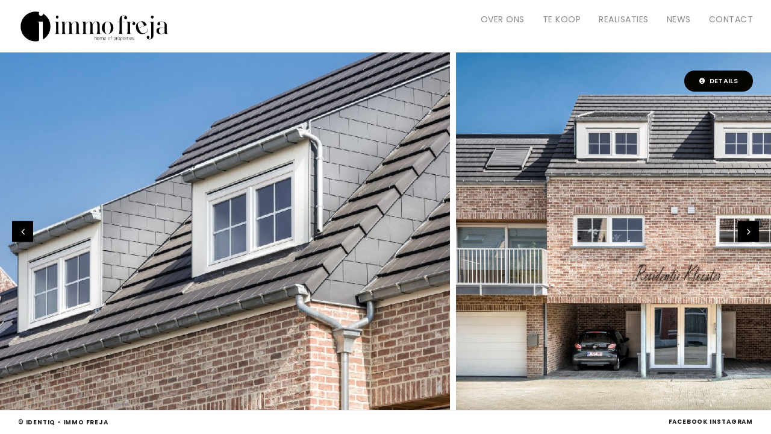

--- FILE ---
content_type: text/html; charset=UTF-8
request_url: http://immofreja.be/project/residentie-klooster/
body_size: 6841
content:
<!DOCTYPE html>
<!--[if IE 8]> <html lang="nl-BE" class="ie8"> <![endif]-->
<!--[if !IE]><!--> <html lang="nl-BE"> <!--<![endif]-->
<head>
<meta charset="UTF-8">
	<meta name="viewport" content="width=device-width, initial-scale=1, maximum-scale=1">
<meta name="msapplication-TileColor" content="">
<meta name="theme-color" content="">

<link rel="profile" href="http://gmpg.org/xfn/11">
<link rel="pingback" href="http://immofreja.be/xmlrpc.php">

<title>Residentie Klooster &gt;&gt; &#8211; immo Freja</title>
<meta name='robots' content='max-image-preview:large' />
<link rel='dns-prefetch' href='//fonts.googleapis.com' />
<link rel="alternate" type="application/rss+xml" title="immo Freja &raquo; feed" href="https://immofreja.be/feed/" />
<link rel="alternate" type="application/rss+xml" title="immo Freja &raquo; reactiesfeed" href="https://immofreja.be/comments/feed/" />
<link rel="alternate" type="application/rss+xml" title="immo Freja &raquo; Residentie Klooster &gt;&gt; reactiesfeed" href="https://immofreja.be/project/residentie-klooster/feed/" />
<script type="text/javascript">
/* <![CDATA[ */
window._wpemojiSettings = {"baseUrl":"https:\/\/s.w.org\/images\/core\/emoji\/15.0.3\/72x72\/","ext":".png","svgUrl":"https:\/\/s.w.org\/images\/core\/emoji\/15.0.3\/svg\/","svgExt":".svg","source":{"concatemoji":"http:\/\/immofreja.be\/wp-includes\/js\/wp-emoji-release.min.js?ver=6.5.7"}};
/*! This file is auto-generated */
!function(i,n){var o,s,e;function c(e){try{var t={supportTests:e,timestamp:(new Date).valueOf()};sessionStorage.setItem(o,JSON.stringify(t))}catch(e){}}function p(e,t,n){e.clearRect(0,0,e.canvas.width,e.canvas.height),e.fillText(t,0,0);var t=new Uint32Array(e.getImageData(0,0,e.canvas.width,e.canvas.height).data),r=(e.clearRect(0,0,e.canvas.width,e.canvas.height),e.fillText(n,0,0),new Uint32Array(e.getImageData(0,0,e.canvas.width,e.canvas.height).data));return t.every(function(e,t){return e===r[t]})}function u(e,t,n){switch(t){case"flag":return n(e,"\ud83c\udff3\ufe0f\u200d\u26a7\ufe0f","\ud83c\udff3\ufe0f\u200b\u26a7\ufe0f")?!1:!n(e,"\ud83c\uddfa\ud83c\uddf3","\ud83c\uddfa\u200b\ud83c\uddf3")&&!n(e,"\ud83c\udff4\udb40\udc67\udb40\udc62\udb40\udc65\udb40\udc6e\udb40\udc67\udb40\udc7f","\ud83c\udff4\u200b\udb40\udc67\u200b\udb40\udc62\u200b\udb40\udc65\u200b\udb40\udc6e\u200b\udb40\udc67\u200b\udb40\udc7f");case"emoji":return!n(e,"\ud83d\udc26\u200d\u2b1b","\ud83d\udc26\u200b\u2b1b")}return!1}function f(e,t,n){var r="undefined"!=typeof WorkerGlobalScope&&self instanceof WorkerGlobalScope?new OffscreenCanvas(300,150):i.createElement("canvas"),a=r.getContext("2d",{willReadFrequently:!0}),o=(a.textBaseline="top",a.font="600 32px Arial",{});return e.forEach(function(e){o[e]=t(a,e,n)}),o}function t(e){var t=i.createElement("script");t.src=e,t.defer=!0,i.head.appendChild(t)}"undefined"!=typeof Promise&&(o="wpEmojiSettingsSupports",s=["flag","emoji"],n.supports={everything:!0,everythingExceptFlag:!0},e=new Promise(function(e){i.addEventListener("DOMContentLoaded",e,{once:!0})}),new Promise(function(t){var n=function(){try{var e=JSON.parse(sessionStorage.getItem(o));if("object"==typeof e&&"number"==typeof e.timestamp&&(new Date).valueOf()<e.timestamp+604800&&"object"==typeof e.supportTests)return e.supportTests}catch(e){}return null}();if(!n){if("undefined"!=typeof Worker&&"undefined"!=typeof OffscreenCanvas&&"undefined"!=typeof URL&&URL.createObjectURL&&"undefined"!=typeof Blob)try{var e="postMessage("+f.toString()+"("+[JSON.stringify(s),u.toString(),p.toString()].join(",")+"));",r=new Blob([e],{type:"text/javascript"}),a=new Worker(URL.createObjectURL(r),{name:"wpTestEmojiSupports"});return void(a.onmessage=function(e){c(n=e.data),a.terminate(),t(n)})}catch(e){}c(n=f(s,u,p))}t(n)}).then(function(e){for(var t in e)n.supports[t]=e[t],n.supports.everything=n.supports.everything&&n.supports[t],"flag"!==t&&(n.supports.everythingExceptFlag=n.supports.everythingExceptFlag&&n.supports[t]);n.supports.everythingExceptFlag=n.supports.everythingExceptFlag&&!n.supports.flag,n.DOMReady=!1,n.readyCallback=function(){n.DOMReady=!0}}).then(function(){return e}).then(function(){var e;n.supports.everything||(n.readyCallback(),(e=n.source||{}).concatemoji?t(e.concatemoji):e.wpemoji&&e.twemoji&&(t(e.twemoji),t(e.wpemoji)))}))}((window,document),window._wpemojiSettings);
/* ]]> */
</script>
<style id='wp-emoji-styles-inline-css' type='text/css'>

	img.wp-smiley, img.emoji {
		display: inline !important;
		border: none !important;
		box-shadow: none !important;
		height: 1em !important;
		width: 1em !important;
		margin: 0 0.07em !important;
		vertical-align: -0.1em !important;
		background: none !important;
		padding: 0 !important;
	}
</style>
<link rel='stylesheet' id='wp-block-library-css' href='http://immofreja.be/wp-includes/css/dist/block-library/style.min.css?ver=6.5.7' type='text/css' media='all' />
<style id='classic-theme-styles-inline-css' type='text/css'>
/*! This file is auto-generated */
.wp-block-button__link{color:#fff;background-color:#32373c;border-radius:9999px;box-shadow:none;text-decoration:none;padding:calc(.667em + 2px) calc(1.333em + 2px);font-size:1.125em}.wp-block-file__button{background:#32373c;color:#fff;text-decoration:none}
</style>
<style id='global-styles-inline-css' type='text/css'>
body{--wp--preset--color--black: #000000;--wp--preset--color--cyan-bluish-gray: #abb8c3;--wp--preset--color--white: #ffffff;--wp--preset--color--pale-pink: #f78da7;--wp--preset--color--vivid-red: #cf2e2e;--wp--preset--color--luminous-vivid-orange: #ff6900;--wp--preset--color--luminous-vivid-amber: #fcb900;--wp--preset--color--light-green-cyan: #7bdcb5;--wp--preset--color--vivid-green-cyan: #00d084;--wp--preset--color--pale-cyan-blue: #8ed1fc;--wp--preset--color--vivid-cyan-blue: #0693e3;--wp--preset--color--vivid-purple: #9b51e0;--wp--preset--gradient--vivid-cyan-blue-to-vivid-purple: linear-gradient(135deg,rgba(6,147,227,1) 0%,rgb(155,81,224) 100%);--wp--preset--gradient--light-green-cyan-to-vivid-green-cyan: linear-gradient(135deg,rgb(122,220,180) 0%,rgb(0,208,130) 100%);--wp--preset--gradient--luminous-vivid-amber-to-luminous-vivid-orange: linear-gradient(135deg,rgba(252,185,0,1) 0%,rgba(255,105,0,1) 100%);--wp--preset--gradient--luminous-vivid-orange-to-vivid-red: linear-gradient(135deg,rgba(255,105,0,1) 0%,rgb(207,46,46) 100%);--wp--preset--gradient--very-light-gray-to-cyan-bluish-gray: linear-gradient(135deg,rgb(238,238,238) 0%,rgb(169,184,195) 100%);--wp--preset--gradient--cool-to-warm-spectrum: linear-gradient(135deg,rgb(74,234,220) 0%,rgb(151,120,209) 20%,rgb(207,42,186) 40%,rgb(238,44,130) 60%,rgb(251,105,98) 80%,rgb(254,248,76) 100%);--wp--preset--gradient--blush-light-purple: linear-gradient(135deg,rgb(255,206,236) 0%,rgb(152,150,240) 100%);--wp--preset--gradient--blush-bordeaux: linear-gradient(135deg,rgb(254,205,165) 0%,rgb(254,45,45) 50%,rgb(107,0,62) 100%);--wp--preset--gradient--luminous-dusk: linear-gradient(135deg,rgb(255,203,112) 0%,rgb(199,81,192) 50%,rgb(65,88,208) 100%);--wp--preset--gradient--pale-ocean: linear-gradient(135deg,rgb(255,245,203) 0%,rgb(182,227,212) 50%,rgb(51,167,181) 100%);--wp--preset--gradient--electric-grass: linear-gradient(135deg,rgb(202,248,128) 0%,rgb(113,206,126) 100%);--wp--preset--gradient--midnight: linear-gradient(135deg,rgb(2,3,129) 0%,rgb(40,116,252) 100%);--wp--preset--font-size--small: 13px;--wp--preset--font-size--medium: 20px;--wp--preset--font-size--large: 36px;--wp--preset--font-size--x-large: 42px;--wp--preset--spacing--20: 0.44rem;--wp--preset--spacing--30: 0.67rem;--wp--preset--spacing--40: 1rem;--wp--preset--spacing--50: 1.5rem;--wp--preset--spacing--60: 2.25rem;--wp--preset--spacing--70: 3.38rem;--wp--preset--spacing--80: 5.06rem;--wp--preset--shadow--natural: 6px 6px 9px rgba(0, 0, 0, 0.2);--wp--preset--shadow--deep: 12px 12px 50px rgba(0, 0, 0, 0.4);--wp--preset--shadow--sharp: 6px 6px 0px rgba(0, 0, 0, 0.2);--wp--preset--shadow--outlined: 6px 6px 0px -3px rgba(255, 255, 255, 1), 6px 6px rgba(0, 0, 0, 1);--wp--preset--shadow--crisp: 6px 6px 0px rgba(0, 0, 0, 1);}:where(.is-layout-flex){gap: 0.5em;}:where(.is-layout-grid){gap: 0.5em;}body .is-layout-flex{display: flex;}body .is-layout-flex{flex-wrap: wrap;align-items: center;}body .is-layout-flex > *{margin: 0;}body .is-layout-grid{display: grid;}body .is-layout-grid > *{margin: 0;}:where(.wp-block-columns.is-layout-flex){gap: 2em;}:where(.wp-block-columns.is-layout-grid){gap: 2em;}:where(.wp-block-post-template.is-layout-flex){gap: 1.25em;}:where(.wp-block-post-template.is-layout-grid){gap: 1.25em;}.has-black-color{color: var(--wp--preset--color--black) !important;}.has-cyan-bluish-gray-color{color: var(--wp--preset--color--cyan-bluish-gray) !important;}.has-white-color{color: var(--wp--preset--color--white) !important;}.has-pale-pink-color{color: var(--wp--preset--color--pale-pink) !important;}.has-vivid-red-color{color: var(--wp--preset--color--vivid-red) !important;}.has-luminous-vivid-orange-color{color: var(--wp--preset--color--luminous-vivid-orange) !important;}.has-luminous-vivid-amber-color{color: var(--wp--preset--color--luminous-vivid-amber) !important;}.has-light-green-cyan-color{color: var(--wp--preset--color--light-green-cyan) !important;}.has-vivid-green-cyan-color{color: var(--wp--preset--color--vivid-green-cyan) !important;}.has-pale-cyan-blue-color{color: var(--wp--preset--color--pale-cyan-blue) !important;}.has-vivid-cyan-blue-color{color: var(--wp--preset--color--vivid-cyan-blue) !important;}.has-vivid-purple-color{color: var(--wp--preset--color--vivid-purple) !important;}.has-black-background-color{background-color: var(--wp--preset--color--black) !important;}.has-cyan-bluish-gray-background-color{background-color: var(--wp--preset--color--cyan-bluish-gray) !important;}.has-white-background-color{background-color: var(--wp--preset--color--white) !important;}.has-pale-pink-background-color{background-color: var(--wp--preset--color--pale-pink) !important;}.has-vivid-red-background-color{background-color: var(--wp--preset--color--vivid-red) !important;}.has-luminous-vivid-orange-background-color{background-color: var(--wp--preset--color--luminous-vivid-orange) !important;}.has-luminous-vivid-amber-background-color{background-color: var(--wp--preset--color--luminous-vivid-amber) !important;}.has-light-green-cyan-background-color{background-color: var(--wp--preset--color--light-green-cyan) !important;}.has-vivid-green-cyan-background-color{background-color: var(--wp--preset--color--vivid-green-cyan) !important;}.has-pale-cyan-blue-background-color{background-color: var(--wp--preset--color--pale-cyan-blue) !important;}.has-vivid-cyan-blue-background-color{background-color: var(--wp--preset--color--vivid-cyan-blue) !important;}.has-vivid-purple-background-color{background-color: var(--wp--preset--color--vivid-purple) !important;}.has-black-border-color{border-color: var(--wp--preset--color--black) !important;}.has-cyan-bluish-gray-border-color{border-color: var(--wp--preset--color--cyan-bluish-gray) !important;}.has-white-border-color{border-color: var(--wp--preset--color--white) !important;}.has-pale-pink-border-color{border-color: var(--wp--preset--color--pale-pink) !important;}.has-vivid-red-border-color{border-color: var(--wp--preset--color--vivid-red) !important;}.has-luminous-vivid-orange-border-color{border-color: var(--wp--preset--color--luminous-vivid-orange) !important;}.has-luminous-vivid-amber-border-color{border-color: var(--wp--preset--color--luminous-vivid-amber) !important;}.has-light-green-cyan-border-color{border-color: var(--wp--preset--color--light-green-cyan) !important;}.has-vivid-green-cyan-border-color{border-color: var(--wp--preset--color--vivid-green-cyan) !important;}.has-pale-cyan-blue-border-color{border-color: var(--wp--preset--color--pale-cyan-blue) !important;}.has-vivid-cyan-blue-border-color{border-color: var(--wp--preset--color--vivid-cyan-blue) !important;}.has-vivid-purple-border-color{border-color: var(--wp--preset--color--vivid-purple) !important;}.has-vivid-cyan-blue-to-vivid-purple-gradient-background{background: var(--wp--preset--gradient--vivid-cyan-blue-to-vivid-purple) !important;}.has-light-green-cyan-to-vivid-green-cyan-gradient-background{background: var(--wp--preset--gradient--light-green-cyan-to-vivid-green-cyan) !important;}.has-luminous-vivid-amber-to-luminous-vivid-orange-gradient-background{background: var(--wp--preset--gradient--luminous-vivid-amber-to-luminous-vivid-orange) !important;}.has-luminous-vivid-orange-to-vivid-red-gradient-background{background: var(--wp--preset--gradient--luminous-vivid-orange-to-vivid-red) !important;}.has-very-light-gray-to-cyan-bluish-gray-gradient-background{background: var(--wp--preset--gradient--very-light-gray-to-cyan-bluish-gray) !important;}.has-cool-to-warm-spectrum-gradient-background{background: var(--wp--preset--gradient--cool-to-warm-spectrum) !important;}.has-blush-light-purple-gradient-background{background: var(--wp--preset--gradient--blush-light-purple) !important;}.has-blush-bordeaux-gradient-background{background: var(--wp--preset--gradient--blush-bordeaux) !important;}.has-luminous-dusk-gradient-background{background: var(--wp--preset--gradient--luminous-dusk) !important;}.has-pale-ocean-gradient-background{background: var(--wp--preset--gradient--pale-ocean) !important;}.has-electric-grass-gradient-background{background: var(--wp--preset--gradient--electric-grass) !important;}.has-midnight-gradient-background{background: var(--wp--preset--gradient--midnight) !important;}.has-small-font-size{font-size: var(--wp--preset--font-size--small) !important;}.has-medium-font-size{font-size: var(--wp--preset--font-size--medium) !important;}.has-large-font-size{font-size: var(--wp--preset--font-size--large) !important;}.has-x-large-font-size{font-size: var(--wp--preset--font-size--x-large) !important;}
.wp-block-navigation a:where(:not(.wp-element-button)){color: inherit;}
:where(.wp-block-post-template.is-layout-flex){gap: 1.25em;}:where(.wp-block-post-template.is-layout-grid){gap: 1.25em;}
:where(.wp-block-columns.is-layout-flex){gap: 2em;}:where(.wp-block-columns.is-layout-grid){gap: 2em;}
.wp-block-pullquote{font-size: 1.5em;line-height: 1.6;}
</style>
<link rel='stylesheet' id='contact-form-7-css' href='http://immofreja.be/wp-content/plugins/contact-form-7/includes/css/styles.css?ver=5.9.7' type='text/css' media='all' />
<link rel='stylesheet' id='bootstrap-css' href='http://immofreja.be/wp-content/themes/brixey/assets/css/bootstrap.min.css?ver=4.5.3' type='text/css' media='all' />
<link rel='stylesheet' id='et-line-css' href='http://immofreja.be/wp-content/themes/brixey/assets/css/et-line.css?ver=1.9.2' type='text/css' media='all' />
<link rel='stylesheet' id='font-awesome-css' href='http://immofreja.be/wp-content/themes/brixey/inc/theme-options/cs-framework/assets/css/font-awesome.min.css?ver=4.6.3' type='text/css' media='all' />
<link rel='stylesheet' id='jquery-mCustomScrollbar-css' href='http://immofreja.be/wp-content/themes/brixey/assets/css/jquery.mCustomScrollbar.min.css?ver=1.9.2' type='text/css' media='all' />
<link rel='stylesheet' id='magnific-popup-css' href='http://immofreja.be/wp-content/themes/brixey/assets/css/magnific-popup.css?ver=1.9.2' type='text/css' media='all' />
<link rel='stylesheet' id='owl-carousel-css' href='http://immofreja.be/wp-content/themes/brixey/assets/css/owl.carousel.css?ver=2.1.6' type='text/css' media='all' />
<link rel='stylesheet' id='swiper-css' href='http://immofreja.be/wp-content/themes/brixey/assets/css/swiper.min.css?ver=3.4.0' type='text/css' media='all' />
<link rel='stylesheet' id='themify-icons-css' href='http://immofreja.be/wp-content/themes/brixey/assets/css/themify-icons.css?ver=1.9.2' type='text/css' media='all' />
<link rel='stylesheet' id='brixey-style-css' href='http://immofreja.be/wp-content/themes/brixey/assets/css/styles.css?ver=1.9.2' type='text/css' media='all' />
<link rel='stylesheet' id='brixey-responsive-css' href='http://immofreja.be/wp-content/themes/brixey/assets/css/responsive.css?ver=1.9.2' type='text/css' media='all' />
<link rel='stylesheet' id='brixey-google-fonts-css' href='//fonts.googleapis.com/css?family=Poppins%3A300%2C300i%2C400%2C600%2C600i%2C700&#038;subset=latin' type='text/css' media='all' />
<link rel='stylesheet' id='brixey-child-style-css' href='http://immofreja.be/wp-content/themes/brixey-child/style.css' type='text/css' media='all' />
<script type="text/javascript" src="http://immofreja.be/wp-includes/js/jquery/jquery.min.js?ver=3.7.1" id="jquery-core-js"></script>
<script type="text/javascript" src="http://immofreja.be/wp-includes/js/jquery/jquery-migrate.min.js?ver=3.4.1" id="jquery-migrate-js"></script>
<script></script><link rel="https://api.w.org/" href="https://immofreja.be/wp-json/" /><link rel="EditURI" type="application/rsd+xml" title="RSD" href="https://immofreja.be/xmlrpc.php?rsd" />
<meta name="generator" content="WordPress 6.5.7" />
<link rel="canonical" href="https://immofreja.be/project/residentie-klooster/" />
<link rel='shortlink' href='https://immofreja.be/?p=1498' />
<link rel="alternate" type="application/json+oembed" href="https://immofreja.be/wp-json/oembed/1.0/embed?url=https%3A%2F%2Fimmofreja.be%2Fproject%2Fresidentie-klooster%2F" />
<link rel="alternate" type="text/xml+oembed" href="https://immofreja.be/wp-json/oembed/1.0/embed?url=https%3A%2F%2Fimmofreja.be%2Fproject%2Fresidentie-klooster%2F&#038;format=xml" />
<meta name="generator" content="Powered by WPBakery Page Builder - drag and drop page builder for WordPress."/>
<link rel="icon" href="https://immofreja.be/wp-content/uploads/2018/05/cropped-icon_144-32x32.png" sizes="32x32" />
<link rel="icon" href="https://immofreja.be/wp-content/uploads/2018/05/cropped-icon_144-192x192.png" sizes="192x192" />
<link rel="apple-touch-icon" href="https://immofreja.be/wp-content/uploads/2018/05/cropped-icon_144-180x180.png" />
<meta name="msapplication-TileImage" content="https://immofreja.be/wp-content/uploads/2018/05/cropped-icon_144-270x270.png" />
<noscript><style> .wpb_animate_when_almost_visible { opacity: 1; }</style></noscript></head>
<body class="project-template-default single single-project postid-1498 wpb-js-composer js-comp-ver-7.7.2 vc_responsive">
<!-- brxy main wrap -->
<div class="brxy-main-wrap  brxy-full-page menu-style-two dhav-transparent-header">
      <!-- Header -->
    <header class="brxy-header  brxy-sticky-class ">
      <div class="header-wrap">
        <div class="brxy-logo" style="padding-top:15px;padding-bottom:15px;">
	<a href="https://immofreja.be/">
	<img src="https://immofreja.be/wp-content/uploads/2018/05/immofj_logo_black_273.png" width="251" height="57" alt="immo Freja" class="retina-logo black-logo">
				<img src="https://immofreja.be/wp-content/uploads/2018/05/immofj_logo_white_657.png" width="251" height="57" alt="immo Freja" class="retina-logo white-logo">
				<img src="https://immofreja.be/wp-content/uploads/2018/05/immofj_logo_black_91.png" alt="immo Freja" class="default-logo black-logo" width="251" height="57"><img src="https://immofreja.be/wp-content/uploads/2018/05/immofj_logo_white_218.png" alt="immo Freja" class="default-logo white-logo" width="251" height="57"></a></div><div class="header-right "><ul id="menu-immofj_01" class="brxy-menu"><li id="menu-item-1320" class="menu-item menu-item-type-custom menu-item-object-custom menu-item-1320"><a href="http://immofreja.be/#overons">Over ons</a></li>
<li id="menu-item-1480" class="menu-item menu-item-type-custom menu-item-object-custom menu-item-1480"><a href="http://immofreja.be/#tekoop">Te koop</a></li>
<li id="menu-item-1253" class="menu-item menu-item-type-custom menu-item-object-custom menu-item-1253"><a href="http://immofreja.be/#realisaties">Realisaties</a></li>
<li id="menu-item-1251" class="menu-item menu-item-type-post_type menu-item-object-page current_page_parent menu-item-1251"><a href="https://immofreja.be/news/">News</a></li>
<li id="menu-item-1319" class="menu-item menu-item-type-post_type menu-item-object-page menu-item-1319"><a href="https://immofreja.be/contact/">Contact</a></li>
</ul><a href="javascript:void(0);" class="brxy-toggle"><span class="toggle-separator"></span></a></div>      </div>
    </header>
      <!-- brxy full wrap (brxy sinlge detail) -->
  <div class="brxy-full-wrap brxy-sinlge-detail">
    <div class="swiper-container horizontalscrollbar keyboard mousewheel" data-autoplay="true">
      <div class="swiper-wrapper">
				        <div class="swiper-slide col-md-7" style="background-image:url(https://immofreja.be/wp-content/uploads/2018/09/SHOOT-1003-4431.jpg);">
                  <div class="brxy-expand-btn"><a href="javascript:void(0);"><img src="https://immofreja.be/wp-content/uploads/2018/09/SHOOT-1003-4431.jpg" alt="" class="intense"></a></div>
                  </div>
                <div class="swiper-slide col-md-7" style="background-image:url(https://immofreja.be/wp-content/uploads/2018/09/SHOOT-1003-4428.jpg);">
                  <div class="brxy-expand-btn"><a href="javascript:void(0);"><img src="https://immofreja.be/wp-content/uploads/2018/09/SHOOT-1003-4428.jpg" alt="" class="intense"></a></div>
                  </div>
                <div class="swiper-slide col-md-7" style="background-image:url(https://immofreja.be/wp-content/uploads/2018/09/SHOOT-1003-4386.jpg);">
                  <div class="brxy-expand-btn"><a href="javascript:void(0);"><img src="https://immofreja.be/wp-content/uploads/2018/09/SHOOT-1003-4386.jpg" alt="" class="intense"></a></div>
                  </div>
              </div>
      <div class="swiper-scrollbar"></div>
      <div class="swiper-button-prev"></div>
      <div class="swiper-button-next"></div>
      <div class="brxy-info-btn"><a href="javascript:void(0);"><i class="fa fa-info-circle" aria-hidden="true"></i> Details</a></div>
    </div>
    <div class="brxy-project-detail">
		  			  <div class="project-controls">
			  			    <a href="https://immofreja.be/project/woning-boterberg/"><i class="fa fa-angle-left" aria-hidden="true"></i> Vorige</a>
			    			    	<a href="" class="grid-links"><span></span> <span></span></a>
			    			    	<a href="https://immofreja.be/project/residentie-montaigu/">Volgende <i class="fa fa-angle-right" aria-hidden="true"></i></a>
			    			  </div>
			      <div class="project-detail-wrap">
        <div class="vertical-scroll">
          <div class="project-title">Residentie Klooster</div>          <p style="line-height: 1.73;"> Scherpenheuvel</p>
          <ul class="detail-wrap">
                      </ul>
                 </div>
      </div>
    </div>
  </div>
<!-- Copyright Bar -->
<div class="brxy-secondary-footer">
  <div class="secondary-footer-wrap fullwidth">
    <div class="container">
      <div class="row">
        <div class="col-sm-6">
          <div class="brxy-copyright">
            © IDENTIQ</a> - IMMO FREJA          </div>
        </div>
                <div class="col-sm-6 text-right">
          <div class="brxy-social "></div><a href="https://www.facebook.com/immofreja">Facebook</a> <a href="https://www.instagram.com/immofreja">Instagram</a>
        </div>
              </div>
    </div>
  </div>
</div>
<!-- Copyright Bar -->
</div><!-- #vtheme-wrapper -->
<div class="brxy-back-top">
  <a href="#0"><i class="fa fa-angle-up" aria-hidden="true"></i></a>
</div>
<link rel='stylesheet' id='brixey-default-style-css' href='http://immofreja.be/wp-content/themes/brixey/style.css?ver=6.5.7' type='text/css' media='all' />
<style id='brixey-default-style-inline-css' type='text/css'>
.no-class {}.vt-maintenance-mode {}body{font-family:"Poppins", Arial, sans-serif;font-size:14px;line-height:1.42857143;font-style:normal;}.brxy-menu > li > a{font-family:"Poppins", Arial, sans-serif;font-size:14px;font-style:normal;}.brxy-menu .sub-menu > li > a{font-family:"Poppins", Arial, sans-serif;font-size:11px;font-style:normal;}h1{font-family:"Poppins", Arial, sans-serif;font-size:36px;line-height:1.42857143;font-style:normal;}h2{font-family:"Poppins", Arial, sans-serif;font-size:30px;line-height:1.42857143;font-style:normal;}h3{font-family:"Poppins", Arial, sans-serif;font-size:24px;line-height:1.42857143;font-style:normal;}h4{font-family:"Poppins", Arial, sans-serif;font-size:18px;line-height:1.42857143;font-style:normal;}h5{font-family:"Poppins", Arial, sans-serif;font-size:14px;line-height:1.42857143;font-style:normal;}h6{font-family:"Poppins", Arial, sans-serif;font-size:12px;line-height:1.42857143;font-style:normal;}p, input[type="text"], input[type="email"], input[type="password"], input[type="tel"], input[type="search"], input[type="date"], input[type="time"], input[type="datetime-local"], input[type="month"], input[type="url"], input[type="number"], textarea, select, .form-control, .wpcf7-list-item-label, .brxy-title-wrap .section-sub-title, .project-info .project-category, .brxy-testimonial .client-designation, .mate-info .mate-designation, .brxy-info-title .info-sub-title, .contact-link, .service-info ul, .brxy-service-detail .tab-content ul, .brxy-service-detail dl dd, .post-date, .brxy-unit-fix .brxy-blog-detail ul, .brxy-comments-area .comment-area ul, .brxy-unit-fix .brxy-blog-detail ol, .brxy-comments-area .comment-area ol, .brxy-unit-fix .brxy-bottom-meta, .location-list ul, .column-wrap{font-family:"Poppins", Arial, sans-serif;font-style:normal;}
</style>
<script type="text/javascript" src="http://immofreja.be/wp-includes/js/dist/vendor/wp-polyfill-inert.min.js?ver=3.1.2" id="wp-polyfill-inert-js"></script>
<script type="text/javascript" src="http://immofreja.be/wp-includes/js/dist/vendor/regenerator-runtime.min.js?ver=0.14.0" id="regenerator-runtime-js"></script>
<script type="text/javascript" src="http://immofreja.be/wp-includes/js/dist/vendor/wp-polyfill.min.js?ver=3.15.0" id="wp-polyfill-js"></script>
<script type="text/javascript" src="http://immofreja.be/wp-includes/js/dist/hooks.min.js?ver=2810c76e705dd1a53b18" id="wp-hooks-js"></script>
<script type="text/javascript" src="http://immofreja.be/wp-includes/js/dist/i18n.min.js?ver=5e580eb46a90c2b997e6" id="wp-i18n-js"></script>
<script type="text/javascript" id="wp-i18n-js-after">
/* <![CDATA[ */
wp.i18n.setLocaleData( { 'text direction\u0004ltr': [ 'ltr' ] } );
/* ]]> */
</script>
<script type="text/javascript" src="http://immofreja.be/wp-content/plugins/contact-form-7/includes/swv/js/index.js?ver=5.9.7" id="swv-js"></script>
<script type="text/javascript" id="contact-form-7-js-extra">
/* <![CDATA[ */
var wpcf7 = {"api":{"root":"https:\/\/immofreja.be\/wp-json\/","namespace":"contact-form-7\/v1"}};
/* ]]> */
</script>
<script type="text/javascript" id="contact-form-7-js-translations">
/* <![CDATA[ */
( function( domain, translations ) {
	var localeData = translations.locale_data[ domain ] || translations.locale_data.messages;
	localeData[""].domain = domain;
	wp.i18n.setLocaleData( localeData, domain );
} )( "contact-form-7", {"translation-revision-date":"2024-07-18 13:53:11+0000","generator":"GlotPress\/4.0.1","domain":"messages","locale_data":{"messages":{"":{"domain":"messages","plural-forms":"nplurals=2; plural=n != 1;","lang":"nl_BE"},"This contact form is placed in the wrong place.":["Dit contactformulier staat op de verkeerde plek."],"Error:":["Fout:"]}},"comment":{"reference":"includes\/js\/index.js"}} );
/* ]]> */
</script>
<script type="text/javascript" src="http://immofreja.be/wp-content/plugins/contact-form-7/includes/js/index.js?ver=5.9.7" id="contact-form-7-js"></script>
<script type="text/javascript" src="http://immofreja.be/wp-content/themes/brixey/assets/js/bootstrap.min.js?ver=4.5.3" id="bootstrap-js"></script>
<script type="text/javascript" src="http://immofreja.be/wp-content/themes/brixey/assets/js/plugins.js?ver=1.9.2" id="brixey-plugins-js"></script>
<script type="text/javascript" src="http://immofreja.be/wp-content/themes/brixey/assets/js/ajax-load-more.js?ver=1.9.2" id="brixey-loadmore-js"></script>
<script type="text/javascript" src="http://immofreja.be/wp-content/themes/brixey/assets/js/scripts.js?ver=1.9.2" id="brixey-scripts-js"></script>
<script type="text/javascript" src="http://immofreja.be/wp-content/themes/brixey/assets/js/jquery.validate.min.js?ver=1.9.0" id="validate-js-js"></script>
<script type="text/javascript" id="validate-js-js-after">
/* <![CDATA[ */
jQuery(document).ready(function($) {$("#commentform").validate({rules: {author: {required: true,minlength: 2},email: {required: true,email: true},comment: {required: true,minlength: 10}}});});
/* ]]> */
</script>
<script></script></body>
</html>


--- FILE ---
content_type: text/css
request_url: http://immofreja.be/wp-content/themes/brixey/assets/css/styles.css?ver=1.9.2
body_size: 16503
content:
/*
 * Main Stylesheet.
 * Author & Copyright: VictorThemes
 * URL: https://victorthemes.com
 */

/* [Table Of Contents]
    -----------------
  1. Common Classes
  2. Elements
  3. Reset
  4. Main Wrap
      -- Header
      -- Menu
      -- Full Wrap
      -- Static Bg
  5. Pages
      --Home Slider Info
        -- About
        -- Status
        -- Projects
        -- Hover
        -- Testmonial
        -- Team
        -- Promo
      --About
        -- Quote
        -- Awards
        -- Request Quote
      --About Me
      --Services
      --Service And Cost
      --Blog
      --Blog Single
      --Contact
      --Get A Quote
      --404 Error
  6. Single Projects
      --Projects Grid
      --Projects Grid With Caption
      --Projects Masonry
      --Projects Wide With Gutter
      --Projects Wide
      --Single Curousel Fullscreen
      --Single Contained Gallery
      --Single Grid Sidebar
      --Single Vertical Stack
      --Single Fullscreen Stack
      --Custom 1
      --Custom 2
      --Single Fullscreen Video
  7.Footer
*/

/* 1.Common Classes */
html {
  height: 100%;
  overflow-x: hidden;
  overflow-y: scroll;
}
body {
  height: 100%;
  font-family: 'Lato', sans-serif;
  font-weight: 400;
  color: #232323;
  text-rendering: auto;
  -webkit-font-smoothing: antialiased;
  -ms-font-smoothing: antialiased;
  -moz-osx-font-smoothing: grayscale;
  font-smoothing: grayscale;
}
html.fullheight-body{
  overflow: hidden !important;
}
::selection {
  background: #232323;
  color: #ffffff;
}
::-webkit-selection {
  background: #232323;
  color: #ffffff;
}
::-moz-selection {
  background: #232323;
  color: #ffffff;
}
::-o-selection {
  background: #232323;
  color: #ffffff;
}
::-ms-selection {
  background: #232323;
  color: #ffffff;
}
a {
  color: #232323;
  -webkit-transition: all ease .3s;
  -ms-transition: all ease .3s;
  transition: all ease .3s;
}
a:focus {
  outline: none;
  outline-offset: 0;
}
a:hover, a:focus {
  text-decoration: none;
  color: #000000;
}
img {
  max-width: 100%;
  -webkit-user-select: none;
  -moz-user-select: none;
  -o-user-select: none;
  -ms-user-select: none;
  user-select: none;
}
iframe {border: none;}
h1, .h1, h2, .h2, h3, .h3, h4, .h4, h5, .h5, h6, .h6 {
  margin: 0 0 10px;
  font-weight: 700;
  line-height: 1.42857143;
}
p {
  margin-bottom: 15px;
  color: #777777;
  font-family: 'Arvo', serif;
  font-size: 15px;
  line-height: 24px;
}
p a {color: #151515;}
video {
  width: auto;
  min-width: 100%;
  height: auto;
  min-height: 100%;
  background-color: #d0d0d0;
}
#video_player { overflow: hidden;}
.brxy-table-container {
  display: table;
  width: 100%;
  height: 100%;
}
.brxy-align-container {
  display: table-cell;
  vertical-align: middle;
  width: 100%;
  height: 100%;
}
.brxy-container {
  width: 830px;
  margin-left: auto !important;
  margin-right: auto !important;
}
.brxy-overlay {background-color: rgba(0, 0, 0, 0.5);}
.brxy-overlay.vc_parallax>*{background-color: rgba(0, 0, 0, 0.5);}

/*2. Elements*/
/* Buttons */
.brxy-btn {
  display: inline-block;
  vertical-align: middle;
  min-width: 180px;
  padding: 16px 25px;
  background-color: #000000;
  color: #ffffff;
  font-weight: 900;
  font-size: 12px;
  text-transform: uppercase;
  line-height: 1.42857;
  letter-spacing: 0.8px;
  white-space: normal;
  text-align: center;
  border: 1px solid transparent;
  outline: none;
  cursor: pointer;
  -webkit-border-radius: 30px;
  -ms-border-radius: 30px;
  border-radius: 30px;
  -webkit-transition: all ease .3s;
  -ms-transition: all ease .3s;
  transition: all ease .3s;
}
.brxy-btn:hover, .brxy-btn:focus {
  background-color: rgba(0, 0, 0, 0.8);
  color: #ffffff;
}
.brxy-btn i {padding-right: 2px;}
.brxy-btn-small {
  min-width: 158px;
  padding: 14px 41px;
  font-size: 11px;
}
.brxy-btn-small-2 {
  min-width: 137px;
  padding: 7px 15px;
  font-weight: 400;
  font-size: 13px;
  text-transform: none;
}
.brxy-btn-large {
  min-width: 206px;
  padding: 20px 35px;
  font-size: 13px;
}
.brxy-white-btn {
  background-color: #ffffff;
  color: #151515;
}
.brxy-white-btn:hover, .brxy-white-btn:focus {
  background-color: rgba(255, 255, 255, 0.9);
  color: #151515;
}
.brxy-btn-gray-border {
  background-color: #ffffff;
  color: #111111;
  border: 1px solid #e5e5e5;
}
.brxy-btn-gray-border:hover, .brxy-btn-gray-border:focus {border-color: rgba(0, 0, 0, 0.8);}
.default-bullets {list-style: none;}
.default-bullets li {
  padding-left: 24px;
  position: relative;
}
.default-bullets li:before {
  position: absolute;
  top: 10px;
  left: 0;
  width: 6px;
  height: 6px;
  background: #111111;
  content: "";
  -webkit-border-radius: 100%;
  -ms-border-radius: 100%;
  border-radius: 100%;
  z-index: 1;
}
/* Hover */
p a:hover, .project-info .project-category a:hover,
.mate-info .mate-name a:hover,
.brxy-staffs .mate-info .mate-name a:hover,
.award-item p a:hover, .contact-link a:hover,
.next-service a:hover,
.post-date a:hover,
.contact-list a:hover,
.location-list ul li a:hover {
  color: #000000;
}
/* 3.Reset */
input[type="text"], input[type="email"],
input[type="password"], input[type="tel"],
input[type="search"],
input[type="date"],
input[type="time"],
input[type="datetime-local"],
input[type="month"],
input[type="url"],
input[type="number"],
textarea, select,
.form-control {
  float: left;
  width: 100%;
  height: 50px;
  padding: 10px 17px;
  background: transparent;
  color: #000000;
  font-family: 'Arvo', serif;
  font-weight: 400;
  font-size: 14px;
  line-height: 24px;
  border: 1px solid #e5e5e5;
  outline: none;
  border-radius: 0;
  box-shadow: none;
  -webkit-transition: all 0.3s ease 0s;
  -ms-transition: all 0.3s ease 0s;
  transition: all 0.3s ease 0s;
  -webkit-appearance: none;
  -ms-appearance: none;
  -o-appearance: none;
  -moz-appearance: none;
  appearance: none;
}
input[type="file"] {
  width: 100%;
  overflow: hidden;
  font-size: 14px;
}
input[type="checkbox"], input[type="radio"] {margin: 0 5px 0 0;}
.brxy-get-quote input[type="checkbox"] + .wpcf7-list-item-label:before {
  display: inline-block;
  vertical-align: middle;
  width: 15px;
  height: 15px;
  margin: -3px 5px 0 0;
  background-image: url(../images/icons/icon5.png);
  background-position: center center;
  background-repeat: no-repeat;
  background-size: cover;
  content: '';
}
.brxy-form input[type="checkbox"] + .checkbox-icon:after {
  display: inline-block;
  vertical-align: middle;
  width: 15px;
  height: 15px;
  margin: -3px 0 0 5px;
  background-image: url(../images/icons/icon5.png);
  background-position: center center;
  background-repeat: no-repeat;
  background-size: cover;
  content: '';
  cursor: pointer;
}
.brxy-service-detail .nav-tabs > a > span {height: 48px;}
.brxy-service-detail .nav-tabs > a > span strong{
  position: absolute;
  width: 100%;
  left: 0;
  z-index: 9;
}
.brxy-get-quote input[type="checkbox"], .brxy-form input[type="checkbox"] {display: none;}
.brxy-get-quote input[type="checkbox"]:checked + .wpcf7-list-item-label:before, .brxy-form input[type="checkbox"]:checked + .checkbox-icon:after {
  background-image: url(../images/icons/icon6.png);
}
.brxy-form input[type="radio"] + .radio-icon:after  {
  display: inline-block;
  vertical-align: middle;
  width: 15px;
  height: 15px;
  margin: -3px 5px 0 0;
  background-image: url(../images/icons/icon7.png);
  background-position: center center;
  background-repeat: no-repeat;
  background-size: cover;
  content: '';
}
.brxy-get-quote input[type="radio"] + .wpcf7-list-item-label:before  {
  display: inline-block;
  vertical-align: middle;
  width: 15px;
  height: 15px;
  margin: -3px 5px 0 0 ;
  background-image: url(../images/icons/icon7.png);
  background-position: center center;
  background-repeat: no-repeat;
  background-size: cover;
  content: '';
}
.brxy-get-quote input[type="radio"],
.brxy-form input[type="radio"] {
  display: none;
}
.brxy-get-quote input[type="radio"]:checked + .wpcf7-list-item-label:before,
.brxy-form input[type="radio"]:checked + .radio-icon:after  {
  background-image: url(../images/icons/icon8.png);
}
textarea, textarea.form-control {
  height: 220px;
  resize: vertical;
}
input[type="submit"] {
  display: inline-block;
  vertical-align: middle;
  min-width: 164px;
  padding: 14px 30px;
  background-color: #000000;
  color: #ffffff;
  font-family: 'Lato', sans-serif;
  font-weight: 700;
  font-size: 12px;
  text-transform: uppercase;
  line-height: 1.42857;
  letter-spacing: 0.3px;
  white-space: normal;
  text-align: center;
  border: 1px solid transparent;
  outline: none;
  cursor: pointer;
  -webkit-border-radius: 30px;
  -ms-border-radius: 30px;
  border-radius: 30px;
  -webkit-transition: all ease .3s;
  -ms-transition: all ease .3s;
  transition: all ease .3s;
}
input[type="submit"]:hover,
input[type="submit"]:focus {background-color: rgba(0, 0, 0, 0.8);}
select {
  padding: 10px 30px 10px 17px;
  background-image: url(../images/icons/icon3.png);
  background-position: 97% center;
  background-repeat: no-repeat;
}
select option {padding: 5px 10px;}
select[multiple], select[size] {
  height: 174px;
  padding: 0;
  background-image: none;
}
label {font-weight: 400;}
address {font-style: italic;}
blockquote {
  padding: 16px 0 16px 70px;
  margin: 0 30px 12px;
  border-left: none;
  position: relative;
}
blockquote:before {
  position: absolute;
  top: 19px;
  left: 0;
  width: 50px;
  height: 50px;
  background-color: #111111;
  background-image: url(../images/icons/icon2.png);
  background-position: center center;
  background-repeat: no-repeat;
  background-size: cover;
  content: "";
  z-index: 1;
}
blockquote p {
  color: #222222;
  font-size: 17px;
  line-height: 28px;
}
table {
  margin-bottom: 20px;
  max-width: 100%;
  width: 100%;
  border-left: 1px solid #ddd;
  border-bottom: 1px solid #ddd;
}
table > tbody > tr > td,
table > tbody > tr > th,
table > tfoot > tr > td,
table > tfoot > tr > th,
table > thead > tr > td,
table > thead > tr > th {
  padding: 10px;
  line-height: 1.42857;
  border-top: 1px solid #ddd;
  border-right: 1px solid #ddd;
  vertical-align: top;
}
table.table-condensed {border: none;}
form p {margin: 0;}
form label {
  margin-bottom: 8px;
  color: #111111;
  font-family: 'Lato', sans-serif;
  font-size: 15px;
  line-height: 24px;
  letter-spacing: 0.5px;
  cursor: pointer;
}
form sup {
  top: 0;
  font-size: 13px;
}
form input,
form textarea,
form select {
  margin-bottom: 19px;
}
form input[type="submit"],
form input[type="button"],
form button {
  margin: 15px 0;
}
.wpcf7-list-item-label {
  padding-right: 10px;
  color: #555555;
  font-family: 'Arvo', serif;
  font-size: 15px;
  line-height: 24px;
  display: inline-block;
}
span.wpcf7-list-item {margin: 0;}
.alignleft {
  display: inline;
  float: left;
  margin-right: 15px;
}
.alignright {
  display: inline;
  float: right;
  margin-left: 15px;
}
.aligncenter {
  display: block;
  clear: both;
  margin-left: auto;
  margin-right: auto;
  text-align: center;
}
.wp-caption {margin-bottom: 30px;}
.wp-caption .wp-caption-text {
  font-size: 15px;
  font-style: italic;
  padding-top: 10px;
}
.post-password-form {margin: 0 0 20px;}
.post-password-form label {
  display: block;
  overflow: hidden;
  clear: both;
  margin: 15px 0 0;
}
.post-password-form label input {
  margin-top: 5px;
  margin-bottom: 0;
}
.page-links {
  font-size: 12px;
  line-height: 20px;
  margin-bottom: 25px;
  margin-top: 10px;
  display: inline-block;
}
.page-links a,
.page-links > span {
  border: 1px solid #d1d1d1;
  border-radius: 2px;
  display: inline-block;
  height: 24px;
  margin-right: 3px;
  text-align: center;
  width: 24px;
}
.page-links a {
  background-color: #1a1a1a;
  border-color: #1a1a1a;
  color: #fff;
}
.page-links a:hover,
.page-links a:focus {
  background-color: transparent;
  border-color: #d1d1d1;
  color: #222222;
}
.page-links a span {font-size: 12px;}
.page-links > .page-links-title {
  width: auto;
  height: auto;
  padding-right: 5px;
  margin: 0;
  font-size: 14px;
  border: 0;
}
.says,
.screen-reader-text {
  clip: rect(1px, 1px, 1px, 1px);
  height: 1px;
  overflow: hidden;
  position: absolute !important;
  width: 1px;
  word-wrap: normal !important;
}
.brxy-unit-fix ul,
.brxy-unit-fix ol {
  font-size: 16px;
}
.container {padding: 0;}
.swiper-container {
  height: 100%;
  clear: both;
}
.swiper-slide {
  background-color: #d0d0d0;
  background-position: center top;
  background-repeat: no-repeat;
  background-size: cover;
}
.swiper-pagination {
  bottom: 36px;
  padding: 0 25px;
  color: #ffffff;
  font-weight: 700;
}
.swiper-container-horizontal .swiper-pagination-bullets,
.swiper-pagination-custom {
  bottom: 60px;
}
.home-slider.swiper-container .swiper-pagination,
.slider-with-info.swiper-container .swiper-pagination {
  bottom:  36px !important;
}
.swiper-container-horizontal .swiper-pagination-bullets{
  width: 100%;
  left: 0;
}
.brxy-project-detail.vertical-stack {
  padding-bottom: 77px;
}
.vertical-stack-details,
.vertical-stack-details p{
  line-height: 1.73;
}
.vertical-stack-details{
  max-width: 789px;
  margin-left: auto;
  margin-right: auto;
}
.swiper-pagination-clickable .swiper-pagination-bullet {margin: 0 5px;}
.swiper-pagination .swiper-pagination-bullet {
  width: 8px;
  height: 8px;
  background: rgba(255, 255, 255, 0.6);
  -webkit-transition: all ease .3s;
  -ms-transition: all ease .3s;
  transition: all ease .3s;
}
.swiper-pagination .swiper-pagination-bullet.swiper-pagination-bullet-active {background: rgba(255, 255, 255, 1);}
.swiper-button-prev,
.swiper-button-next {
  right: 20px;
  width: 35px;
  height: 35px;
  margin: 0;
  background: #000000;
  color: #ffffff;
  line-height: 36px;
  text-align: center;
  -webkit-transition: all ease .3s;
  -ms-transition: all ease .3s;
  transition: all ease .3s;
  -webkit-transform: translateY(-50%);
  -ms-transform: translateY(-50%);
  transform: translateY(-50%);
}
.swiper-button-prev:hover,
.swiper-button-next:hover {
  background: rgba(0, 0, 0, 0.8);
}
.swiper-button-prev:before,
.swiper-button-next:before {
  display: inline-block;
  font: normal normal normal 14px/1 FontAwesome;
  font-size: 17px;
  text-rendering: auto;
  -webkit-font-smoothing: antialiased;
  -moz-osx-font-smoothing: grayscale;
  content: "\f104";
  position: relative;
  z-index: 2;
}
.swiper-button-next:before {content: "\f105";}
.swiper-button-prev {left: 20px;}
.swiper-pagination-bullet {
  width: 6px;
  height: 6px;
  margin: 10px 0;
  background: #ffffff;
  opacity: 1;
}
.swiper-pagination-bullet.swiper-pagination-bullet-active {background: rgba(255, 255, 255, 0.5);}
.swiper-container-vertical > .swiper-pagination-bullets {
  bottom: auto;
  right: 40px;
}
.swiper-container-vertical > .swiper-pagination-bullets .swiper-pagination-bullet {margin: 10px 0;}
.horizontalslides .swiper-slide,
.horizontalscrollbar .swiper-slide {
  padding: 0;
  margin-right: 10px;
}
.horizontalscrollbar .swiper-slide:last-child {margin-right: -1px;}
.swiper-slide.col-md-1 {width: 8.33333%;}
.swiper-slide.col-md-2 {width: 16.6667%;}
.swiper-slide.col-md-3 {width: 25%;}
.swiper-slide.col-md-4 {width: 33.3333%;}
.swiper-slide.col-md-5 {width: 41.6667%;}
.swiper-slide.col-md-6 {width: 50%;}
.swiper-slide.col-md-7 {width: 58.3333%;}
.swiper-slide.col-md-8 {width: 66.6667%;}
.swiper-slide.col-md-9 {width: 75%;}
.swiper-slide.col-md-10 {width: 83.3333%;}
.swiper-slide.col-md-11 {width: 91.6667%;}
.swiper-slide.col-md-12 {width: 100%;}
.swiper-slide .video-post {
  position: absolute;
  top: 0;
  left: 0;
  width: 100%;
  height: 100%;
  background: rgba(0, 0, 0, 0.5);
  z-index: 1;
}
.swiper-slide .video-post a {
  display: inline-block;
  top: 50%;
  left: 50%;
  margin: -38px 0 0 -18px;
  color: #ffffff;
  position: relative;
}
.swiper-slide .video-post a:before {
  display: inline-block;
  font: normal normal normal 14px/1 FontAwesome;
  font-size: 45px;
  text-rendering: auto;
  -webkit-font-smoothing: antialiased;
  -moz-osx-font-smoothing: grayscale;
  content: "\f04b";
}
.owl-drag.owl-loaded {display: block;}
.owl-drag {
  display: none;
  position: relative;
  z-index: 1;
}
.owl-drag .owl-stage-outer {
  overflow: hidden;
  position: relative;
  transform: translate3d(0px, 0px, 0px);
}
.owl-drag .owl-stage:after {
  display: block;
  clear: both;
  height: 0;
  line-height: 0;
  content: ".";
  visibility: hidden;
}
img.placeholder-image {width: 100%;}
.owl-drag .owl-stage {position: relative;}
.owl-drag .owl-item {
  float: left;
  min-height: 1px;
  position: relative;
  backface-visibility: hidden;
}
.owl-drag .owl-nav.disabled,
.owl-drag .owl-dots.disabled {
  display: none;
}
.owl-drag .owl-prev,
.owl-drag .owl-next,
.owl-drag .owl-dot {
  cursor: pointer;
}
.owl-drag .owl-nav {text-align: center;}
.owl-drag .owl-prev:before,
.owl-drag .owl-next:before {
  position: absolute;
  bottom: 50%;
  left: -80px;
  color: #aaaaaa;
  font: normal normal normal 14px/1 FontAwesome;
  font-size: 28px;
  text-rendering: auto;
  content: "\f104";
  -webkit-font-smoothing: antialiased;
  -moz-osx-font-smoothing: grayscale;
  -webkit-transform: translateY(-130%);
  -ms-transform: translateY(-130%);
  transform: translateY(-130%);
  z-index: 1;
}
.owl-drag .owl-next:before {content: "\f105";}
.owl-drag .owl-next:before {
  left: auto;
  right: -80px;
}
.owl-drag .slider-no-current {
  padding-top: 10px;
  letter-spacing: 2px;
}
.owl-drag .current-no:after {
  display: inline-block;
  content: "/"
}
.owl-drag .owl-dots {padding-top: 29px;}
.owl-drag .owl-dot {
  display: inline-block;
  vertical-align: middle;
  width: 5px;
  height: 5px;
  margin: 0 6px;
  background: #232323;
  cursor: pointer;
  text-indent: -999px;
  -webkit-border-radius: 100%;
  -ms-border-radius: 100%;
  border-radius: 100%;
}
.owl-drag .owl-dot.active {
  width: 8px;
  height: 8px;
}
.slider-no-current {display: none;}
.nav-tabs {
  padding-bottom: 30px;
  font-size: 12px;
  line-height: 24px;
  letter-spacing: 0.5px;
  text-transform: uppercase;
  text-align: center;
  border: none;
}
.nav-tabs > li {
  float: none;
  display: inline-block;
  vertical-align: top;
  padding: 0 10px;
  margin-bottom: 0;
}
.nav-tabs > li.active > a {color: #222222;}
.nav-tabs > li > a {
  padding: 0;
  margin-right: 0;
  background: none;
  color: #777777;
  border: none !important;
  border-radius: 0;
}
.nav-tabs > li > a:focus,
.nav-tabs > li > a:hover {
  background: none;
}
.nav-tabs > li.active > a,
.nav-tabs > li.active > a:focus,
.nav-tabs > li.active > a:hover {
  background: none;
  color: #222222;
  cursor: pointer;
}
.nav > li > a > img {max-width: 100%;}
.vertical-scroll {height: 100%;}
.horizontal-scroll {width: 100%;}
.mCSB_horizontal.mCSB_inside > .mCSB_container {
  margin: 0;
  opacity: 1;
}
.mCSB_scrollTools.mCSB_scrollTools_horizontal {height: 5px;}
.mCSB_scrollTools.mCSB_scrollTools_horizontal .mCSB_dragger .mCSB_dragger_bar {
  height: 5px;
  margin: 0;
  background: rgba(0, 0, 0, 0.8);
}
.mCSB_scrollTools.mCSB_scrollTools_horizontal .mCSB_draggerRail {
  height: 5px;
  margin: 0;
  background: rgba(255, 255, 255, 0.5);
}
.mCSB_scrollTools {width: 5px;}
.mCSB_inside > .mCSB_container {margin-right: 20px;}
.mCSB_scrollTools .mCSB_dragger .mCSB_dragger_bar {
  width: 5px;
  background: rgba(0, 0, 0, 0.8) !important;
}
.mCSB_scrollTools .mCSB_draggerRail {
  width: 5px;
  background: rgba(0, 0, 0, 0.1);
}
.mfp-zoom-out-cur .mfp-container {padding: 0;}
.mfp-zoom-out-cur .mfp-container .mfp-img {padding: 0;}
.mfp-zoom-out-cur .mfp-container .mfp-arrow {
  margin-top: -85px;
  width: 45px;
  height: 170px;
  background-color: #151515;
  background-position: 50% 50%;
  background-repeat: no-repeat;
  background-size: 25% auto;
  cursor: pointer;
  opacity: 1;
  z-index: 9999;
}
.mfp-zoom-out-cur .mfp-figure:after,
.mfp-zoom-out-cur .mfp-image-holder .mfp-close,
.mfp-zoom-out-cur .mfp-arrow:after {
  display: none;
}
.mfp-zoom-out-cur .mfp-arrow:before {
  top: 50%;
  left: 50%;
  margin: -13px 0 0 -5px;
  color: #ffffff;
  font: normal normal normal 14px/1 FontAwesome;
  font-size: 24px;
  border: none;
  opacity: 1;
  text-rendering: auto;
  -webkit-font-smoothing: antialiased;
  -moz-osx-font-smoothing: grayscale;
  content:"\f104";
}
.mfp-with-zoom.mfp-bg {
  background: rgba(0, 0, 0, 0.80);
  opacity: 0;
  -webkit-transition: opacity 0.3s ease-out;
  -moz-transition: opacity 0.3s ease-out;
  -o-transition: opacity 0.3s ease-out;
  transition: opacity 0.3s ease-out;
}
.mfp-with-zoom.mfp-ready.mfp-bg,
.mfp-wrap.mfp-ready {
  opacity: 1;
}
.mfp-with-zoom.mfp-removing.mfp-bg,
.mfp-wrap.mfp-ready.mfp-removing {
  opacity: 0;
}
.mfp-wrap {
  opacity: 0;
  -webkit-transition: opacity 0.3s ease-out;
  -moz-transition: opacity 0.3s ease-out;
  -o-transition: opacity 0.3s ease-out;
  transition: opacity 0.3s ease-out;
}
.mfp-zoom-out-cur .mfp-close {
  position: absolute;
  right: 28px;
  top: 30px;
  width: 16px;
  height: 16px;
  padding: 0;
  background: none;
  cursor: pointer;
  opacity: 1;
  z-index: 9999;
}
.mfp-zoom-out-cur .mfp-close:before,
.mfp-zoom-out-cur .mfp-close:after {
  position: absolute;
  top: -2px;
  left: 7px;
  width: 2px;
  height: 16px;
  background: #ffffff;
  content: "";
  -webkit-transform: rotate(45deg);
  -ms-transform: rotate(45deg);
  transform: rotate(45deg);
  z-index: 1;
}
.mfp-zoom-out-cur .mfp-close:after {
  -webkit-transform: rotate(-45deg);
  -ms-transform: rotate(-45deg);
  transform: rotate(-45deg);
}
.mfp-zoom-out-cur .mfp-bottom-bar {
  display: none;
  margin-top: 10px;
}
.mfp-zoom-out-cur .mfp-bottom-bar a {
  color: #ffffff;
  font-weight: 700;
}
.brxy-sidebar {padding-left: 50px;}
.brxy-sidebar.left-sidebar {
  padding-left: 15px;
  padding-right: 50px;
}
.brxy-sidebar.left-sidebar:before {
  left: auto;
  right: 17px;
}
.brxy-sidebar:before {
  position: absolute;
  top: 0;
  left: 17px;
  width: 1px;
  height: 100%;
  background: #e5e5e5;
  content: "";
  z-index: 1;
}
.brxy-sidebar img {height: auto;}
.brxy-sidebar ul,
.brxy-sidebar ol {
  padding-left: 13px;
}
.brxy-sidebar ul li,
.brxy-sidebar ol li {
  padding: 2px 0;
}
.brxy-widget {
  display: block;
  overflow: hidden;
  clear: both;
  padding-bottom: 20px;
}
.widget-title {font-size: 20px;}
.has-left-sidebar {float: right;}

/* 4.Main Wrap  */
.brxy-main-wrap {height: 100%;}
.brxy-full-page .brxy-header {
  position: fixed;
  top: 0;
  left: 0;
  width: 100%;
  border-bottom: none;
}
.admin-bar .brxy-full-page .brxy-header {top: 32px;}
.brxy-full-page .brxy-secondary-footer {
  position: fixed;
  bottom: 0;
  left: 0;
  width: 100%;
  z-index: 2;
}
.brxy-full-page .secondary-footer-wrap {padding: 12px 30px;}
.secondary-footer-wrap.fullwidth {
  padding-left:30px;
  padding-right:30px;
}
.brxy-full-page .secondary-footer-wrap .container,
.secondary-footer-wrap.fullwidth .container {
  width: auto;
  max-width: initial;
}
.brxy-heading-wrap {
  position: absolute;
  top: 0;
  left: 0;
  width: 100%;
  height: 100%;
  padding: 30px 75px;
  background: rgba(0, 0, 0, 0.15);
  color: #ffffff;
  text-transform: uppercase;
  text-align: center;
  z-index: 1;
}
.brxy-heading-wrap a {color: #ffffff;}
.brxy-heading-wrap .brxy-sub-heading {
  font-weight: 700;
  font-size: 13px;
  letter-spacing: 1px;
}
.brxy-heading-wrap .brxy-heading {
  padding-bottom: 18px;
  font-weight: 900;
  font-size: 45px;
  line-height: 60px;
}
.is-sticky .brxy-header {
  -webkit-box-shadow: 0 0 5px rgba(0, 0, 0, 0.1);
  -ms-box-shadow: 0 0 5px rgba(0, 0, 0, 0.1);
  box-shadow: 0 0 5px rgba(0, 0, 0, 0.1);
}
/* Header  */
.brxy-header {
  background: #ffffff;
  border-bottom: 1px solid #eeeeee;
  position: relative;
  -webkit-transition: all ease .3s;
  -ms-transition: all ease .3s;
  transition: all ease .3s;
  z-index: 3 !important;
}
.header-wrap {padding: 0 30px;}
.header-wrap:before, .header-wrap:after {
  display: table;
  clear: both;
  content: "";
}
.header-wrap .brxy-menu {
  opacity: 0;
  visibility: hidden;
  -webkit-transition: opacity ease .3s;
  -ms-transition: opacity ease .3s;
  transition: opacity ease .3s;
}
.header-wrap .brxy-menu.open {
  opacity: 1;
  visibility: visible;
}
.brxy-logo {
  float: left;
  padding-top: 15px;
}.brxy-logo img {
  -webkit-animation: fadeIn 700ms;
  animation: fadeIn 700ms;
}
.header-style-two .brxy-logo .retina-logo.white-logo,
.brxy-logo .white-logo,
.brxy-logo .black-logo.retina-logo,
.overlay-menu .brxy-logo .white-logo.retina-logo {
  display: none;
}
.overlay-menu .brxy-logo .white-logo.retina-logo {display: none !important;}
.brxy-logo a .text-logo{
  font-size: 26px;
  font-weight: 600;
}
.brxy-logo a .text-logo::first-letter {text-transform: uppercase;}
.header-right {float: right;}
.brxy-menu {
  display: inline-block;
  vertical-align: middle;
  padding: 0;
  margin: 0;
  font-size: 11px;
  text-transform: uppercase;
  letter-spacing: 0.5px;
  list-style: none;
}
.brxy-menu > li {
  float: left;
  position: relative;
}
.brxy-menu > li > a {
  display: block;
  padding: 22px 15px;
  color: #888888;
  position: relative;
}
.brxy-menu > li:hover > a,
.brxy-menu > li.active a {
  color: #555555;
}
.brxy-menu .menu-item-has-children:hover > .sub-menu {
  opacity: 1;
  visibility: visible;
}
.brxy-menu .sub-menu {
  position: absolute;
  top: 100%;
  left: 0;
  min-width: 150px;
  padding: 5px 0;
  margin: 0;
  background: #ffffff;
  list-style: none;
  opacity: 0;
  visibility: hidden;
  -webkit-transition: opacity ease .3s;
  -ms-transition: opacity ease .3s;
  transition: opacity ease .3s;
  -webkit-box-shadow: 0 1px 2px 1px rgba(0, 0, 0, 0.05);
  -ms-box-shadow: 0 1px 2px 1px rgba(0, 0, 0, 0.05);
  box-shadow: 0 1px 2px 1px rgba(0, 0, 0, 0.05);
  z-index: 1000;
}
.brxy-menu .sub-menu > li {
  float: left;
  width: 100%;
  padding: 0;
  position: relative;
}
.brxy-menu .sub-menu > li > a {
  display: block;
  padding: 8px 15px;
  color: #888888;
}
.brxy-menu .sub-menu > li:hover > a,
.brxy-menu .sub-menu > li.active > a {
  color: #555555;
}
.brxy-menu .sub-menu .sub-menu {
  top: 0;
  left: 100%;
}
.brxy-toggle {
  display: inline-block;
  vertical-align: middle;
  height: 29px;
  z-index: 99;
  position: relative;
}
.brxy-toggle:hover .toggle-separator:before,
.brxy-toggle:hover .toggle-separator:after {
  width: 20px;
}
.brxy-toggle:hover .toggle-separator,
.brxy-toggle:hover .toggle-separator:before,
.brxy-toggle:hover .toggle-separator:after {
  background: #505050;
}
.brxy-toggle .toggle-separator {
  display: inline-block;
  vertical-align: middle;
  width: 26px;
  height: 2px;
  margin-top: 6px;
  background: #232323;
  position: relative;
  -webkit-transition: all ease .3s;
  -ms-transition: all ease .3s;
  transition: all ease .3s;
}
.brxy-toggle .toggle-separator:before,
.brxy-toggle .toggle-separator:after {
  position: absolute;
  top: -6px;
  right: 0;
  width: 100%;
  height: 2px;
  background: #232323;
  content: "";
  -webkit-transition: all ease .3s;
  -ms-transition: all ease .3s;
  transition: all ease .3s;
  z-index: 1;
}
.brxy-toggle .toggle-separator:after {top: 6px;}
.brxy-toggle .toggle-text {
  display: inline-block;
  vertical-align: middle;
  padding: 4px 7px 0 0;
  letter-spacing: 0.4px;
  text-transform: uppercase;-webkit-transition: all ease .3s;
  -ms-transition: all ease .3s;
  transition: all ease .3s;
  -webkit-transform: scale(1);
     -moz-transform: scale(1);
      -ms-transform: scale(1);
       -o-transform: scale(1);
          transform: scale(1);
}
.brxy-toggle.active .toggle-text{
  opacity: 0;
  -webkit-transition: all ease .3s;
  -ms-transition: all ease .3s;
  transition: all ease .3s;
  -webkit-transform: scale(0);
     -moz-transform: scale(0);
      -ms-transform: scale(0);
       -o-transform: scale(0);
          transform: scale(0);

}
.menu-transparent .brxy-menu{
  margin-right: -57px;
}
.brxy-toggle.active .toggle-separator {background: none !important;}
.brxy-toggle.active .toggle-separator:before {
  width: 100%;
  -webkit-transform: translateY(6px) rotateZ(-45deg);
  -ms-transform: translateY(6px) rotateZ(-45deg);
  transform: translateY(6px) rotateZ(-45deg)
}
.brxy-toggle.active .toggle-separator:after {
  width: 100%;
  -webkit-transform: translateY(-6px) rotateZ(45deg);
  -ms-transform: translateY(-6px) rotateZ(45deg);
  transform: translateY(-6px) rotateZ(45deg)
}
/* Menu */
.menu-style-two .header-wrap {padding-right: 15px;}
.menu-style-two .brxy-menu {
  opacity: 1;
  visibility: visible;
}
.menu-style-two .brxy-toggle {display: none;}
/*  Header Style Two */
.header-style-two .sticky-wrapper {
  position: absolute;
  top: 0;
  left: 0;
  width: 100%;
  z-index: 3;
}
.header-style-two .is-sticky .brxy-header {background: rgba(0, 0, 0, 0.8);}
.header-style-two .brxy-header {
  background: none;
  border-bottom: none;
}
.header-style-two .header-wrap {padding: 15px 30px;}
.header-style-two .brxy-logo .white-logo,
.brxy-header.overlay-menu .brxy-logo .white-logo {
  display: block;
}
.header-style-two .brxy-logo .black-logo,
.brxy-header.overlay-menu .brxy-logo .black-logo {
  display: none;
}
.header-style-two .brxy-menu > li > a,
.header-style-two .brxy-toggle .toggle-text {
  color: #ffffff;
}
.header-style-two .brxy-menu > li:hover > a,
.header-style-two .brxy-menu > li.active > a {
  opacity: 0.8;
}
.header-style-two .brxy-toggle .toggle-separator:before,
.header-style-two .brxy-toggle .toggle-separator:after {
  background: #ffffff;
}
.header-style-two .brxy-toggle .toggle-separator,
.header-style-two .brxy-toggle:hover .toggle-separator,
.header-style-two .brxy-toggle:hover .toggle-separator:before,
.header-style-two .brxy-toggle:hover .toggle-separator:after,
.brxy-header.overlay-menu .brxy-toggle .toggle-separator,
.brxy-header.overlay-menu .brxy-toggle .toggle-separator:before,
.brxy-header.overlay-menu .brxy-toggle .toggle-separator:after {
  background: #ffffff;
}
.header-style-two .brxy-toggle.active .toggle-separator {background: none;}
/* Menu Style Three */
.menu-style-three .header-wrap .brxy-logo {
  padding: 15px 0;
  position: relative;
  z-index: 2;
}
.menu-style-three .header-wrap .header-right {padding: 15px 0;}
.menu-style-three .header-wrap .brxy-menu {
  display: none;
  position: fixed;
  top: 0;
  left: 0;
  width: 100%;
  height: 100%;
  background: rgba(17, 17, 17, 0.98);
  font-weight: 700;
  font-size: 38px;
  text-transform: none;
  letter-spacing: 0;
  text-align: center;
  overflow: auto;
  opacity: 1;
  visibility: visible;
  -webkit-animation: fadeIn 700ms;
  animation: fadeIn 700ms;
  z-index: 1;
}
.menu-style-three .header-wrap .brxy-menu .brxy-align-container {
  padding: 90px 0 150px;
  position: relative;
}
.menu-style-three .header-wrap .brxy-menu.open {display: block;}
.menu-style-three .header-wrap .brxy-menu li {
  width: 100%;
  padding-bottom: 4px;
  list-style: none;
}
.menu-style-three .header-wrap .brxy-menu li.menu-item > a:after {
  position: absolute;
  bottom: 0;
  left: 50%;
  width: 0;
  height: 3px;
  background: #414141;
  content: "";
  -webkit-transition: all ease .3s;
  -ms-transition: all ease .3s;
  transition: all ease .3s;
  -webkit-transform: translateX(-50%);
  -ms-transform: translateX(-50%);
  transform: translateX(-50%);
  z-index: 1;
}
.menu-style-three .header-wrap .brxy-menu li > a {
  display: inline-block;
  padding: 0;
  color: #dddddd;
  position: relative;
}
.menu-style-three .header-wrap .brxy-menu li:hover > a,
.menu-style-three .header-wrap .brxy-menu li.active > a,
.menu-style-three .header-wrap .brxy-menu .brxy-social a:hover {
  color: #ffffff;
}
.menu-style-three .header-wrap .brxy-menu li:hover > a:after,
.menu-style-three .header-wrap .brxy-menu li.open > a:after {
  width: 100%;
}
.menu-style-three .header-wrap .brxy-menu .sub-menu {
  display: none;
  overflow: hidden;
  clear: both;
  position: static;
  min-width: 100%;
  padding: 23px 0 11px;
  background: none;
  opacity: 1;
  visibility: visible;
}
.menu-style-three .header-wrap .brxy-menu .sub-menu .sub-menu {padding: 3px 0;}
.menu-style-three .header-wrap .brxy-menu .brxy-social {
  position: absolute;
  bottom: 70px;
  left: 0;
  width: 100%;
  z-index: 1;
}
.menu-style-three .header-wrap .brxy-menu .brxy-social a {
  margin: 0 4px;
  color: #aaaaaa;
  font-size: 23px;
}
.menu-style-three .brxy-toggle .toggle-separator:before,
.menu-style-three .brxy-toggle .toggle-separator:after {
  -webkit-transition: none;
  -ms-transition: none;
  transition: none;
}
.menu-style-three .brxy-toggle:hover .toggle-separator:before,
.menu-style-three .brxy-toggle:hover .toggle-separator:after {
  top: -8px;
  width: 100%;
}
.menu-style-three .brxy-toggle:hover .toggle-separator:after {
  top: 8px;
}
.menu-style-three .brxy-toggle.active .toggle-separator:before,
.menu-style-three .brxy-toggle.active .toggle-separator:after {
  top: -6px;
  -webkit-transition: all ease .3s;
  -ms-transition: all ease .3s;
  transition: all ease .3s;
}
.menu-style-three .brxy-toggle.active .toggle-separator:after {
  top: 6px;
}
/* Overlay Menu Style*/
.overlay-menu .brxy-menu .sub-menu > li > a {
  font-size: 26px;
}

.menu-style-three .header-wrap .brxy-menu .overlay-menu .sub-menu li {
  padding-bottom: 0;
}

.brxy-menu .overlay-menu .sub-menu li.current-menu-item a {
  color: #fff;
}

/*  Full Wrap */
.brxy-full-wrap {
  height: 100%;
  position: relative;
}
/*  Static Bg  */
.brxy-static-bg {
  height: 100%;
  background-color: #d0d0d0;
  background-position: center top;
  background-repeat: no-repeat;
  background-size: cover;
}
/* 5.Pages */

/* Home Slider Info  */

/*  About  */
.brxy-about {text-align: center;}
.brxy-about p {
  font-size: 16px;
  line-height: 30px;
}
.brxy-about h2 {line-height: 34px;}
.brxy-about .about-title {margin-bottom: 21px;}
.about-description p {line-height: 1.9;}
.brxy-title-area{
  max-width: 630px;
  margin: 0 auto;
}
.brxy-services {
  display: block;
  overflow: hidden;
  clear: both;
  padding-top: 40px;
  text-align: center;
}
.service-item {
  display: flex;
  overflow: hidden;
  clear: both;
  background: #f2f2f2;
  margin-bottom: 30px;
}
.service-item .service-wrap {
  display: block;
  padding: 58px 25px 68px;
  width: 100%;
}
.service-item i {
  display: block;
  padding-bottom: 19px;
  color: #151515;
  font-size: 48px;
}
.service-item .service-title {
  display: block;
  font-weight: 700;
  font-size: 13px;
  letter-spacing: 0.5px;
  text-transform: uppercase;
}
/* Status */
.brxy-status {
  overflow: hidden;
  clear: both;
  padding-top: 25px;
  background: #151515;
  color: #ffffff;
  text-align: center;
}
.brxy-status [class*="col-"] {padding: 0;}
.brxy-status [class*="col-"]:last-child .status-list {border-right: none;}
.status-list {
  padding: 44px 25px 54px;
  margin-bottom: 25px;
  border-right: 1px solid rgba(232, 232, 232, 0.06);
}
.status-list span {font-size: 35px;}
.status-list .status-title {
  color: #999;
  font-size: 16px;
}
/* Projects */
.brxy-projects {
  padding: 0 100px 0 100px;
  text-align: center;
}
.brxy-title-wrap {
  padding-bottom: 51px;
  text-align: center;
}
.brxy-title-wrap .section-title {
  padding-bottom: 10px;
  margin-bottom: 15px;
  color: #151515;
  font-weight: 700;
  font-size: 22px;
  letter-spacing: 0.3px;
  text-transform: uppercase;
  position: relative;
}
.brxy-title-wrap .section-title:after {
  position: absolute;
  bottom: 0;
  left: 0;
  right: 0;
  margin: 0 auto;
  width: 60px;
  height: 2px;
  background: #151515;
  content: "";
  -webkit-transition: all ease .3s;
  -ms-transition: all ease .3s;
  transition: all ease .3s;
  z-index: 1;
}
.brxy-title-wrap .section-sub-title {
  color: #666666;
  font-family: 'Arvo', serif;
  font-size: 17px;
  line-height: 30px;
}
.project-list {
  margin-bottom: 35px;
  text-align: center;
  position: relative;
}
.project-picture {
  overflow: hidden;
  clear: both;
  position: relative;
}
.project-picture:before {
  position: absolute;
  top: 0;
  left: 0;
  width: 100%;
  height: 100%;
  background: rgba(255, 255, 255, 0.3);
  content: "";
  opacity: 0;
  -webkit-transition: all ease .3s;
  -ms-transition: all ease .3s;
  transition: all ease .3s;
  z-index: 1;
}
.project-picture img {
  width: 100%;
  -webkit-transition: all ease .5s;
  -ms-transition: all ease .5s;
  transition: all ease .5s;
}
.project-info {
  padding: 23px 0;
  line-height: 24px;
  letter-spacing: 0.5px;
  -webkit-transition: all ease .5s;
  -ms-transition: all ease .5s;
  transition: all ease .5s;
}
.project-info .project-title {
  font-weight: 700;
  font-size: 13px;
  text-transform: uppercase;
}
.project-info .project-category {
  color: #666666;
  font-family: 'Arvo', serif;
  font-size: 15px;
}
.project-info .project-category a {color: #666666;}
.project-info .project-category span:after {content: " & "}
.project-info .project-category span:last-child:after {display: none;}
/* Hover */
.brxy-hover .project-picture:before,
.project-listings.style2 .project-list.brxy-hover .project-info,
 .project-listings.style4 .project-list.brxy-hover .project-info,
 .brxy-hover .mate-links, .gallery-item.brxy-hover .gallery-wrap:before,
 .gallery-item.brxy-hover .gallery-label {
  opacity: 1;
}
.brxy-hover .project-picture img {
  -webkit-transform: scale(1.08);
  -ms-transform: scale(1.08);
  transform: scale(1.08);
}
.brxy-hover .brxy-expand-btn {
  opacity: 1;
  -webkit-transform: scale(1);
  -ms-transform: scale(1);
  transform: scale(1);
}
.brxy-hover .service-info .service-title:after,
.brxy-project-detail .project-title.brxy-hover:after,
.brxy-hover .brxy-info-title.style2 .info-sub-title:after,
.brxy-title-wrap.brxy-hover .section-title:after {
  width: 80px;
}
.project-listings.style5 .project-list.brxy-hover .project-info {
  bottom: 0;
  opacity: 1;
}
.project-listings.style6 .project-list.brxy-hover .project-info .brxy-table-container {opacity: 1;}
.project-listings.style6 .project-list.brxy-hover .project-info:before {width: 100%;}
/* Testimonial */
.brxy-testimonial {
  padding: 86px 0 108px;
  color: #ffffff;
  text-align: center;
}
.brxy-testimonial a {color: #ffffff !important;}
.brxy-testimonial p {
  color: #bbbbbb;
  font-size: 22px;
  line-height: 35px;
}
.brxy-testimonial h6 {
  padding-top: 22px;
  margin-bottom: 0;
}
.brxy-testimonial .client-name {text-transform: uppercase;}
.brxy-testimonial .client-name:after {content: " - ";}
.brxy-testimonial .client-designation {
  font-family: 'Arvo', serif;
  font-weight: 400;
  font-size: 14px;
}
.brxy-testimonial .owl-drag .owl-dot {background: #ffffff;}
.brxy-testimonial.brxy-overlay p {color: #ffffff;}
/* Team */
.brxy-team {text-align: center;}
.brxy-team.style2 {padding: 120px 0 95px;}
.team-col-five {
  float: left;
  width: 20%;
  padding-left: 15px;
  padding-right: 15px;
}
.mate-list {
  display: inline-block;
  vertical-align: top;
  margin-bottom: 15px;
  line-height: 1.42857143;
}
.mate-picture {position: relative;}
.mate-links {
  position: absolute;
  top: 0;
  left: 0;
  width: 100%;
  height: 100%;
  padding: 25px;
  background: rgba(0, 0, 0, 0.2);
  opacity: 0;
  -webkit-transition: all ease .3s;
  -ms-transition: all ease .3s;
  transition: all ease .3s;
  z-index: 1;
}
.mate-links a {
  display: inline-block;
  vertical-align: middle;
  width: 36px;
  height: 36px;
  padding: 7px;
  margin: 0 1px 4px;
  background: #ffffff;
  font-size: 15px;
  -webkit-border-radius: 2px;
  -ms-border-radius: 2px;
  border-radius: 2px;
}
.mate-links a:hover,
.mate-links a:focus {
  background: #f7f7f7;
  color: #151515;
}
.brxy-moving-wrap {
  display: inline-block;
  position: relative;
  top: 30px;
  opacity: 0;
  -webkit-transition: all 0.5s ease 0s;
  -ms-transition: all 0.5s ease 0s;
  transition: all 0.5s ease 0s;
}
.brxy-hover .brxy-moving-wrap {
  top: 0;
  opacity: 1;
}
.mate-info {padding: 15px 0;}
.mate-info .mate-name {
  color: #151515;
  font-size: 18px;
}
.mate-info .mate-name a {color: #151515;}
.mate-info .mate-designation {
  color: #666666;
  font-family: 'Arvo', serif;
  font-size: 15px;
}
.mate-info .mate-designation span:before {content: " - ";}
.brxy-staffs {
  padding-top: 47px;
  margin-top: 16px;
  border-top: 1px solid #e5e5e5;
}
.brxy-staffs [class*="col-"] {
  float: none;
  display: inline-block;
  vertical-align: top;
  margin: 0 -2px;
}
.brxy-staffs .staff-type {
  margin-bottom: 34px;
  color: #111111;
  font-weight: 400;
}
.brxy-staffs .mate-list {margin-bottom: 20px;}
.brxy-staffs .mate-info {padding: 0;}
.brxy-staffs .mate-info .mate-name {
  padding-bottom: 2px;
  color: #222222;
  font-size: 17px;
}
.brxy-staffs .mate-info .mate-name a {color: #222222;}
.brxy-staffs .mate-info .mate-designation {
  color: #888888;
  font-size: 14px;
}
/* Promo */
.brxy-promo {
  height: 570px;
  background: #151515;
  color: #ffffff;
}
.brxy-promo [class*="col-"] {
  height: 100%;
  padding: 0;
}
.brxy-promo .promo-picture {
  height: 100%;
  background-position: center center;
  background-repeat: no-repeat;
  background-size: cover;
}
.promo-wrap {
  height: 100%;
  background-position: right top;
  background-repeat: no-repeat;
  background-size: cover;
  padding-left: 80px !important;
}
.promo-info {
  float: left;
  width: 505px;
}
.promo-info p {
  font-size: 16px;
  line-height: 28px;
  color: #999;
}
.brxy-promo.vc_row {background-position:  right top !important;}
.promo-info .promo-title {
  padding-bottom: 14px;
  font-weight: 700;
  font-size: 22px;
  line-height: 32px;
  letter-spacing: 0.5px;
  text-transform: uppercase;
}
.promo-info .clearfix {padding-top: 17px;}
.vc_row.promo-bg {background-position: center right !important;}
.promo-image,
.promo-image .vc_column-inner {
  height: 100%;
}
.promo-content {max-width: 555px;}
.brxy-clients {text-align: center;}
.brxy-clients .owl-drag .owl-prev:before,
.brxy-clients .owl-drag .owl-next:before {
  top: 0;
  left: 0;
  height: 100%;
  padding: 76px 11px;
  background: #ffffff;
  color: #232323;
  font-size: 22px;
  border: 1px solid #e8e8e8;
  -webkit-transform: translateY(0);
  -ms-transform: translateY(0);
  transform: translateY(0);
}
.brxy-clients .owl-drag .owl-next:before {
  left: auto;
  right: 0;
}
.client-item {
  height: 178px;
  padding: 25px;
  border-top: 1px solid #e8e8e8;
  border-bottom: 1px solid #e8e8e8;
  border-left: 1px solid #e8e8e8;
}
.client-item img {
  max-width: 160px;
}
/* About */
.brxy-itroduction p {
  font-size: 16px;
  line-height: 26px;
}
.brxy-info-title {text-align: center;}
.brxy-title-area.default-spacing {padding-bottom: 50px;}
.brxy-title-area {padding-bottom: 50px;}
.brxy-title-area.padding-xs {
  padding-bottom: 20px;
  padding-top: 30px;
}
.brxy-title-area.padding-sm {
  padding-bottom: 20px;
  padding-top: 20px;
}
.brxy-title-area.padding-md {
  padding-bottom: 40px;
  padding-top: 50px;
}
.brxy-title-area.padding-lg {
  padding-bottom: 60px;
  padding-top: 90px;
}
.brxy-title-area.padding-xl {
  padding-bottom: 100px;
  padding-top: 140px;
}
.brxy-title-area.padding-no {
  padding-bottom: 0px;
  padding-top: 0px;
}
.brxy-info-title .info-title {
  padding-bottom: 5px;
  color: #111111;
  font-size: 36px;
  line-height: 40px;
}
.brxy-info-title .info-sub-title {
  padding-bottom: 3px;
  color: #999999;
  font-family: 'Arvo', serif;
  font-size: 17px;
  line-height: 26px;
}
.brxy-info-title.style2 {
  padding-bottom: 31px;
  text-align: left;
}
.brxy-info-title.style2 .info-title {padding-bottom: 9px;}
.brxy-info-title.style2 .info-sub-title {
  padding-bottom: 26px;
  position: relative;
}
.brxy-info-title.style2 .info-sub-title:after {
  position: absolute;
  bottom: 0;
  left: 0;
  width: 49px;
  height: 3px;
  background: #232323;
  content: "";
  -webkit-transition: all ease .3s;
  -ms-transition: all ease .3s;
  transition: all ease .3s;
  z-index: 1;
}
.about-picture {padding-bottom: 57px;}
.about-picture img {width: 100%;}
.brxy-title-1 {
  padding-bottom: 25px;
  color: #222222;
  font-weight: 700;
  font-size: 20px;
  line-height: 26px;
  letter-spacing: 0.3px;
  text-transform: uppercase;
}
.brxy-progressbar {
  color: #222222;
  font-size: 12px;
  letter-spacing: 0.5px;
  text-transform: uppercase;
}
.brxy-progressbar span:before {content: " - ";}
.progress {
  height: 4px;
  margin: 12px 0 46px;
  background: #f1f2f6;
  border-radius: 0;
  box-shadow: none;
}
.progress-bar {
  background: #151515;
  box-shadow: none;
  -webkit-transition: width 0s ease 0s;
  transition: width 0s ease 0s;
}
/* Quote*/
.brxy-quote {
  height: 400px;
  color: #ffffff;
  text-align: center;
  position: relative;
}
.quote-wrap {
  height: 100%;
  padding: 25px 0;
  background: rgba(0, 0, 0, 0.5);
}
.quote-wrap p, .quote-wrap a {color: #ffffff;}
.quote-title {
  padding-bottom: 10px;
  font-weight: 300;
  font-size: 40px;
}
.quote-sub-title {
  font-size: 20px;
  line-height: 24px;
}
.quote-sub-title span:after {content: " & ";}
.quote-sub-title span:last-child:after {display: none;}
/* Awards */
.brxy-awards .brxy-title-1 {
  font-size: 22px;
  line-height: 30px;
}
.award-item {
  display: none;
  padding-bottom: 21px;
}
.award-item.active {display: block;}
.award-info p {margin-bottom: 10px;}
.award-info p span:before {content: " - ";}
.award-info p a {color: #777777;}
.award-info .award-year {
  padding-bottom: 16px;
  margin-bottom: 18px;
  color: #222222;
  font-size: 16px;
  letter-spacing: 0.3px;
  position: relative;
}
.award-info .award-year:after {
  position: absolute;
  bottom: 0;
  left: 0;
  background: #151515;
  width: 55px;
  height: 2px;
  content: "";
  -webkit-transition: all ease .3s;
  -ms-transition: all ease .3s;
  transition: all ease .3s;
  z-index: 1;
}
.award-info.brxy-hover .award-year:after {width: 70px;}
.brxy-load-more {
  padding: 18px 0;
  margin-top: 8px;
  font-weight: 700;
  font-size: 12px;
  line-height: 30px;
  letter-spacing: 0.5px;
  text-transform: uppercase;
  border-top: 1px solid #e5e5e5;
  text-align: center;
}
.brxy-load-more .disable {
  cursor: default;
  opacity: 0.4;
}
/* Request Quote */
.brxy-request-quote {
  padding: 73px 0 80px;
  background: #fcfcfc;
  border-top: 1px solid #efefef;
  text-align: center;
}
.brxy-request-quote h3 {
  margin-bottom: 22px;
  font-size: 22px;
}
.brxy-request-quote .brxy-btn {font-weight: 600;}
.brxy-request-quote .request-quote-title {
  color: #222222;
  letter-spacing: 0.3px;
  text-transform: uppercase;
}
/* About Me */
.brxy-about-me {height: 100%;}
.brxy-about-me [class*="col-"] {
  height: 100%;
  padding: 0;
}
.brxy-about-me .about-picture {
  height: 100%;
  padding-bottom: 0;
  background-color: #d0d0d0;
  background-position: center top;
  background-repeat: no-repeat;
  background-size: cover;
}
.about-me-info {
  height: 100%;
  padding: 15% 14%;
}
.about-me-info p {
  margin-bottom: 29px;
  font-size: 16px;
  line-height: 28px;
}
.about-me-info .contact-link {padding-bottom: 30px;}
.about-me-info .brxy-btn {font-size: 11px;}
.contact-link {
  font-family: 'Arvo', serif;
  font-size: 15px;
  line-height: 28px;
}
.contact-link a {color: #777777;}
.contact-link span:after {content: " : ";}
.contact-link .clearfix {padding-bottom: 2px;}
.gm-style-iw h1 {
  line-height: 1em;
  margin-bottom: 5px;
  font-size: 24px;
}

/* Services */
.brxy-services.style2 {padding-top: 0;}
.brxy-services.style2 .service-item {margin: 0;}
.brxy-services.style2 .service-item:nth-child(2n) [class*="col-"] {float: right;order: 2;}
.brxy-services.style2 .service-item:first-child .service-picture img {border-top: none;}
.brxy-services.style2 .service-item:nth-child(2n) .service-picture img {
  border-left: none;
  border-right: 15px solid #ffffff;
}
.brxy-services.style2 .service-item:last-child .service-picture img {border-bottom: none;}
.brxy-services.style2 [class*="col-"] {padding: 0;}
.services-wrap {padding: 15px 0 20px;}
.service-info {
  height: 485px;
  padding: 31px 72px;
}
.service-info p {
  margin-bottom: 5px;
  line-height: 26px;
}
.service-info i {
  padding-bottom: 20px;
  font-size: 46px;
}
.service-info ul {
  display: inline-block;
  padding: 15px 0 0;
  margin: 0;
  color: #777777;
  font-family: 'Arvo', serif;
  font-size: 15px;
  line-height: 24px;
  text-align: left;
}
.service-info ul li {margin-bottom: 6px;}
.service-info .service-title {
  padding-bottom: 11px;
  margin-bottom: 13px;
  font-size: 18px;
  letter-spacing: 0.5px;
  position: relative;
}
.service-info .service-title:after {
  position: absolute;
  bottom: 0;
  left: 0;
  right: 0;
  margin: 0 auto;
  background: #151515;
  width: 60px;
  height: 2px;
  content: "";
  -webkit-transition: all ease .3s;
  -ms-transition: all ease .3s;
  transition: all ease .3s;
  z-index: 1;
}
.service-picture {
  float: left;
  width: 50%;
}
.service-picture img {
  width: 100%;
  border-top: 15px solid #ffffff;
  border-bottom: 15px solid #ffffff;
  border-left: 15px solid #ffffff;
}
/* Services And Cost */
.brxy-service-detail h6 {
  padding-top: 9px;
  color: #222222;
  font-size: 13px;
  line-height: 30px;
  letter-spacing: 1px;
  text-transform: uppercase;
}
.brxy-service-detail .services-wrap {padding: 9px 0 0;}
.brxy-service-detail .nav-tabs {text-align: center;}
.brxy-service-detail .nav-tabs > a {
  float: left;
  padding: 0 15px 30px;
}
.brxy-service-detail .tab-pane .col-md-6 {
  float: left;
}
.brxy-service-detail .nav-tabs > a.active:after {display: none;}
.brxy-service-detail .nav-tabs > a.active > img {width: 100%;}
.brxy-service-detail .nav-tabs > a.active > span,
.brxy-service-detail .nav-tabs > a:hover > span {
  color: #ffffff;
}
.brxy-service-detail .nav-tabs > a.active > span:before,
.brxy-service-detail .nav-tabs > a:hover > span:before {
  width: 100%;
}
.brxy-service-detail .nav-tabs > a > span {
  position: absolute;
  top: 50%;
  left: 50%;
  display: inline-block;
  min-width: 202px;
  padding: 8px 20px;
  background: #ffffff;
  color: #111111;
  font-weight: 700;
  font-size: 13px;
  line-height: 30px;
  letter-spacing: 0.5px;
  text-align: center;
  -webkit-transform: translate(-50%, -50%);
  -ms-transform: translate(-50%, -50%);
  transform: translate(-50%, -50%);
}
.brxy-service-detail .nav-tabs > a > span:before {
  position: absolute;
  top: 0;
  left: 0;
  width: 0;
  height: 100%;
  background: #111111;
  content: "";
  -webkit-transition: all ease .3s;
  -ms-transition: all ease .3s;
  transition: all ease .3s;
  z-index: 1;
}
.brxy-service-detail .tab-content ul {
  display: inline-block;
  padding: 2px 0 0;
  color: #777777;
  font-family: 'Arvo', serif;
  font-size: 15px;
  line-height: 24px;
  text-align: left;
  list-style: none;
}
.brxy-service-detail .tab-content ul li {
  margin-bottom: 6px;
    padding-left: 24px;
    position: relative;
}
.brxy-service-detail .tab-content ul li:before {
  position: absolute;
  top: 10px;
  left: 0;
  width: 6px;
  height: 6px;
  background: #111111;
  content: "";
  -webkit-border-radius: 100%;
  -ms-border-radius: 100%;
  border-radius: 100%;
  z-index: 1;
}
.mfp-arrow-right {
    right: 0;
    transform: rotate(180deg) !important;
}
.brxy-service-detail dl {
  display: block;
  overflow: hidden;
  clear: both;
  padding: 6px 0;
  margin: 0;
}
.brxy-service-detail dl dt {
  float: left;
  width: 25%;
  color: #222222;
  font-size: 13px;
  line-height: 24px;
  letter-spacing: 1.2px;
  text-transform: uppercase;
}
.brxy-service-detail dl dd {
  float: left;
  width: 75%;
  color: #777777;
  font-family: 'Arvo', serif;
  font-size: 15px;
  line-height: 24px;
}
.brxy-service-detail dl dd span {color: #222222;}
.next-service {
  padding-left: 18px;
  margin-top: 34px;
  color: #666666;
  font-weight: 700;
  font-size: 11px;
  letter-spacing: 1px;
  line-height: 20px;
  text-transform: uppercase;
  position: relative;
}
.next-service:before {
  position: absolute;
  top: 10px;
  left: 0;
  width: 12px;
  height: 1px;
  background: #111111;
  content: "";
  z-index: 1;
}
.next-service a {
  color: #666666;
}
/* Blog Page */
.brxy-masonry-wrap {
  position: relative;
  display: inline-block;
  width: 100%;
}
.brxy-masonry-wrap.spacer2 {padding: 10px 5px 0 5px;}
.brxy-masonry-wrap.spacer2 .container,
.brxy-masonry-wrap.no-spacer .container {
  max-width: none;
}
.brxy-masonry-wrap.spacer2 .brxy-masonry,
.brxy-masonry-wrap.no-spacer .brxy-masonry {
  margin: 0;
}
.brxy-masonry-wrap.no-spacer {padding: 0;}
.brxy-masonry-wrap.no-spacer .filter-buttons {padding-top: 26px;}
.brxy-masonry-wrap.no-spacer .masonry-item {padding: 0;}
.brxy-masonry {margin: 0 -5px;}
.brxy-masonry.spacer2 {margin: 0 -25px;}
.brxy-masonry.spacer2 .masonry-item {padding: 0 25px 50px;}
.brxy-masonry.spacer3 {margin: 0 -10px;}
.brxy-masonry.spacer3 .masonry-item {padding: 0 10px 20px;}
.brxy-masonry.spacer4 {margin: 0 -15px;}
.brxy-masonry.spacer4 .masonry-item {padding: 0 15px 30px;}
.brxy-masonry.spacer5 {margin: 0 -20px;}
.brxy-masonry.spacer5 .masonry-item {padding: 0 20px 40px;}
.brxy-masonry.no-spacer {margin: 0;}
.brxy-masonry.no-spacer .masonry-item {padding: 0;}
.brxy-masonry.masonry-item-1 {margin: 0;}
.brxy-masonry.masonry-item-1 .masonry-item {
  width: 100%;
  padding: 0 0 30px;
}
.brxy-masonry.masonry-item-2 .masonry-item {width: 50%;}
.brxy-masonry.masonry-item-4 .masonry-item {width: 25%;}
.brxy-masonry.masonry-item-5 .masonry-item {width: 20%;}
.project-col-5 {
  width: 20%;
  display: inline-block;
  padding: 0 15px;
  margin-right: -4px;
}
.brxy-masonry .project-list {margin-bottom: 0;}
.brxy-masonry .masonry-item {
  float: left;
  width: 33.3333%;
  padding: 0 5px 10px;
}
.brxy-masonry .masonry-item.col-md-1 {width: 8.33333333%;}
.brxy-masonry .masonry-item.col-md-2 {width: 16.66666667%;}
.brxy-masonry .masonry-item.col-md-3 {width: 25%;}
.brxy-masonry .masonry-item.col-md-4 {width: 33.33333333%;}
.brxy-masonry .masonry-item.col-md-5 {width: 41.66666667%;}
.brxy-masonry .masonry-item.col-md-6 {width: 50%;}
.brxy-masonry .masonry-item.col-md-7 {width: 58.33333333%;}
.brxy-masonry .masonry-item.col-md-8 {width: 66.66666667%;}
.brxy-masonry .masonry-item.col-md-9 {width: 75%;}
.brxy-masonry .masonry-item.col-md-10 {width: 83.33333333%;}
.brxy-masonry .masonry-item.col-md-11 {width: 91.66666667%;}
.brxy-masonry .masonry-item.col-md-12 {width: 100%;}
.blog-item.brxy-hover .brxy-read-more a {padding-left: 34px;}
.blog-item.brxy-hover .brxy-read-more a:before {
  width: 25px;
  opacity: 1;
}
.blog .has-sidebar .brxy-info-title {padding-bottom: 50px;}
.blog-info {padding: 33px 0 16px;}
.blog-info p {margin-bottom: 10px;}
.post-date {
  padding-bottom: 7px;
  color: #666666;
  font-family: 'Arvo', serif;
  font-size: 15px;
  line-height: 23px;
  letter-spacing: 0.3px;
}
.post-date a {
  color: #666666;
  border-bottom: 1px solid #d7d7d7;
}
.post-date span:before {content: " - ";}
.post-title {
  padding-bottom: 19px;
  color: #222222;
  font-size: 20px;
  line-height: 23px;
  letter-spacing: 0.3px;
}
.post-title a {color: #222222;}
.brxy-read-more {
  padding-top: 19px;
  font-weight: 500;
  font-size: 13px;
  letter-spacing: 1px;
  text-transform: uppercase;
}
.brxy-read-more a {
  display: inline-block;
  color: #000000;
  position: relative;
}
.brxy-read-more a:before {
  position: absolute;
  top: 8px;
  left: 0;
  width: 0;
  height: 2px;
  background: #232323;
  content: "";
  opacity: 0;
  -webkit-transition: all ease .3s;
  -ms-transition: all ease .3s;
  transition: all ease .3s;
  z-index: 1;
}
/* Pagination */
.brixey-blog-pagination{
  text-align: center;
  margin-top: 50px;
  margin-bottom: 20px;
  display: none;
}
.project-pagi .page-numbers {
  width: 32px;
  height: 32px;
  display: inline-block;
  border: 2px solid #333;
  padding-top: 4px;
  font-weight: bold;
  margin-right: 4px;
}
.page-numbers.current,
.project-pagi .page-numbers:hover {
  background: #222;
  color: #fff;
}
.brixey-blog-pagination ul.page-numbers {
  list-style: none;
  padding: 0;
  margin: 0;
  display: inline-block;
}
.brixey-blog-pagination ul.page-numbers li{
  float: left;
  width: 32px;
  height: 32px;
  border: 2px solid #999;
  margin-right: 10px;
}
.brixey-blog-pagination ul.page-numbers li:last-child {margin-right: 0px;}
.brixey-blog-pagination ul.page-numbers li span {
  background: #fff;
  color: #000;
}
.brixey-blog-pagination ul.page-numbers li span,
.brixey-blog-pagination ul.page-numbers li a {
  height: 100%;
  text-align: center;
  display: block;
  padding: 4px;
  font-weight: bold;
}
.brixey-blog-pagination ul.page-numbers li a {
  background: #000;
  color: #fff;
}
.brixey-blog-pagination ul.page-numbers li a:hover {
  background: #303030;
}
/* Blog Single */
.brxy-unit-fix {
  width: 650px;
  padding-top: 6px;
  margin: 0 auto;
  word-wrap: break-word;
}
.brxy-unit-fix img {height: auto;}
.brxy-unit-fix .post-date {text-align: center;}
.brxy-unit-fix .post-title {
  padding-bottom: 42px;
  font-size: 32px;
  line-height: 36px;
  letter-spacing: 0;
  text-align: center;
  margin: 0 auto;
  max-width: 600px;
}
.brxy-unit-fix .blog-picture {
  padding-bottom: 55px;
  margin: 0 -152px;
}
.blog-picture img {height: auto;}
.bp-tags {float: left;width: 100%;margin: 10px 0 0;}
.brxy-unit-fix .brxy-blog-detail .bp-tags ul {
  list-style: none;
  margin: 0;
  padding: 0;
}
.brxy-unit-fix .brxy-blog-detail .bp-tags ul li {
  display: inline-block;
  padding: 0;
  color: #777777;
}
.brxy-unit-fix .brxy-blog-detail .bp-tags ul li:after {
  content: ',';
  padding-right: 5px;
}
.brxy-unit-fix .brxy-blog-detail .bp-tags ul li:last-child:after {content: none;}
.brxy-unit-fix .brxy-blog-detail .bp-tags ul li a {color: #777777;}
.brxy-unit-fix .brxy-blog-detail .bp-tags ul li a:hover {color: #232323;}
.has-sidebar .brxy-unit-fix, .extra-width .brxy-unit-fix {width: 100%;}
.has-sidebar .brxy-unit-fix .blog-picture, .extra-width .brxy-unit-fix .blog-picture{
  width: 100%;
  margin: 0;
}
.container-fluid.extra-width > .row {
  display: block;
}
.extra-width .brxy-unit-fix .blog-picture {text-align: center;}
.blog-picture .brxy-carousel.owl-loaded.owl-drag .owl-dots {
  padding-top: 10px;
  text-align: center;
}
.brxy-unit-fix .brxy-detail-page p {
  margin-bottom: 22px;
  color: #555555;
  line-height: 30px;
}
.brxy-unit-fix .brxy-detail-page form p {margin: 0;}
.brxy-unit-fix .brxy-detail-page p span {
  color: #222222;
  font-size: 17px;
  line-height: 26px;
}
.brxy-unit-fix .brxy-detail-page img {height: auto;}
.brxy-unit-fix .brxy-detail-page blockquote p {
  margin-bottom: 10px;
  color: #222222;
  font-size: 17px;
  line-height: 28px;
}
.brxy-unit-fix .brxy-blog-detail p,
.brxy-unit-fix .brxy-blog-detail {
  line-height: 2;
}
.brxy-unit-fix .brxy-blog-detail blockquote p {line-height: 1.65;}
.brxy-unit-fix .brxy-blog-detail h1,
.brxy-unit-fix .brxy-blog-detail h2,
.brxy-unit-fix .brxy-blog-detail h3,
.brxy-unit-fix .brxy-blog-detail h4,
.brxy-unit-fix .brxy-blog-detail h5,
.brxy-unit-fix .brxy-blog-detail h6 {
  padding-top: 6px;
  font-weight: 400;
  margin-bottom: 22px;
}
dd {margin-bottom: 15px;}
dt {margin-bottom: 5px;}
.brxy-unit-fix .brxy-blog-detail p img {padding: 30px 0 28px;}
.brxy-unit-fix .brxy-blog-detail ul,
.brxy-comments-area .comment-area ul,
.brxy-unit-fix .brxy-blog-detail ol,
.brxy-comments-area .comment-area ol {
  padding: 10px 0 0 14px;
  color: #222222;
  font-family: 'Arvo', serif;
  font-size: 15px;
  line-height: 28px;
}
.brxy-comments-area label.error,
span.wpcf7-not-valid-tip {
  display: none !important;
}
.brxy-comments-area input.error,
.brxy-comments-area textarea.error,
form.wpcf7-form.invalid p span input.wpcf7-not-valid,
form.wpcf7-form.invalid p span select.wpcf7-not-valid {
  border-color: red !important;
}
.brxy-unit-fix .brxy-blog-detail ul li,
.brxy-unit-fix .brxy-blog-detail ol li {
  padding-bottom: 7px;
}
.brixey-contact-page-form form.wpcf7-form.invalid input,
.brixey-contact-page-form form.wpcf7-form.invalid select,
.brixey-contact-page-form form.wpcf7-form.invalid textarea {
  margin-bottom: 0px !important;
}
div.wpcf7-validation-errors {
  border: 2px solid red;
  padding: 14px;
  text-align: center;
}
.brxy-unit-fix .brxy-bottom-meta {
  display: block;
  overflow: hidden;
  clear: both;
  padding: 3px 0 33px;
  font-family: 'Arvo', serif;
  border-bottom: 2px solid #e5e5e5;
}
.brxy-unit-fix .brxy-bottom-meta .brxy-tags ul {
  padding: 0 0 34px;
  margin: 0;
  line-height: 23px;
  list-style: none;
}
.brxy-unit-fix .brxy-bottom-meta .brxy-tags li {
  display: inline-block;
  padding-right: 5px;
}
.brxy-unit-fix .brxy-bottom-meta .brxy-tags li span:after {content: ",";}
.brxy-unit-fix .brxy-bottom-meta .brxy-tags li:last-child span:after {display: none;}
.brxy-unit-fix .brxy-bottom-meta .brxy-tags li a {
  color: #777777;
  border-bottom: 1px solid #dadada;
}
.brxy-unit-fix .brxy-bottom-meta .brxy-tags li a:hover {
  color: #222222;
  border-bottom-color: #cccccc;
}
.brxy-unit-fix .brxy-bottom-meta .brxy-tags li a:before {content: "#";}
.brxy-unit-fix .brxy-bottom-meta .brxy-share {float: left;}
.brxy-unit-fix .brxy-bottom-meta .brxy-share p {
  float: left;
  margin: 0;
  color: #232323;
}
.brxy-unit-fix .brxy-bottom-meta .brxy-share {font-size: 17px;}
.brxy-unit-fix .brxy-bottom-meta .brxy-share a {color: #151515;}
.brxy-unit-fix .brxy-bottom-meta .brxy-share ul {
  float: left;
  padding: 0 0 0 12px;
  margin: 0;
  font-size: 17px;
  list-style: none;
}
.brxy-unit-fix .brxy-bottom-meta .brxy-share li {
  display: none;
  float: left;
  padding: 0 12px 0 0;
}
.brxy-unit-fix .brxy-bottom-meta .brxy-share li.active {display: block;}
.brxy-unit-fix .brxy-bottom-meta .brxy-share li a:hover {color: #505050;}
.brxy-unit-fix .brxy-bottom-meta .brxy-share .load-social {
  float: left;
  line-height: 28px;
}
.brxy-unit-fix .brxy-bottom-meta .brxy-share .load-social.disable a {
  cursor: default;
  opacity: 0.1;
}
.brxy-unit-fix .brxy-bottom-meta .brxy-share .hidden-icons {
  margin-left: -32px;
  transition: margin-left ease .5s;
}
.brxy-unit-fix .brxy-bottom-meta .brxy-share .hidden-icons.active {margin-left:0;}
.brxy-unit-fix .brxy-bottom-meta .brxy-share ul.list-inline li a {
  padding: 0px;
  display: block;
  text-align: center;
  background: #fff;
}
.brxy-unit-fix .brxy-bottom-meta .brxy-share .share-text ul {margin-bottom: 0;}
div.brxy-bottom-meta div.brxy-likes .zilla-likes:hover,
div.brxy-bottom-meta div.brxy-likes .zilla-likes.active,
div.brxy-bottom-meta div.brxy-likes .zilla-likes {
  background: none;
  border: 0 !important;
  margin: 0 !important;
  padding-left: 0;
  text-decoration: none;
}
.brxy-unit-fix .brxy-bottom-meta .brxy-likes {
  float: right;
  font-size: 15px;
}
.brxy-likes {position: relative;}
.brxy-unit-fix .brxy-bottom-meta .brxy-likes a:hover span:before {
  color: #fff;
  z-index: 999;
}
.zilla-likes-count {
  width: 60px;
  display: inline-block;
}
.zilla-likes-postfix {
  position: absolute;
  left: 55px;
  z-index: -1;
  color: #000;
  letter-spacing: 0.3px;
  top: 0;
}
.brxy-unit-fix .brxy-bottom-meta .brxy-likes a.zilla-likes{
  position: relative;
  padding-left: 40px !important;
  padding-top: 6px;
}
.brxy-unit-fix .brxy-bottom-meta .brxy-likes a.zilla-likes.active:before {
  color: #fff;
  background: #232323;
  border-color: transparent;
}
.brxy-unit-fix .brxy-bottom-meta .brxy-likes a.zilla-likes:before {
  display: inline-block;
  vertical-align: middle;
  content: "\f004";
  font-family: FontAwesome;
  width: 30px;
  height: 30px;
  padding-top: 4.5px;
  margin-right: 5px;
  border: 1px solid #eeeeee;
  color: #999999;
  font-size: 11px;
  text-align: center;
  -webkit-border-radius: 100%;
  -ms-border-radius: 100%;
  border-radius: 100%;
  -webkit-transition: all ease .3s;
  -ms-transition: all ease .3s;
  transition: all ease .3s;
  position: absolute;
  left: 0;
  top: 0;
  z-index: 999;
  padding-left: 1.5px;
}
.brxy-unit-fix .brxy-bottom-meta .brxy-likes a.zilla-likes:hover:before {
  color: #fff;
  border-color: transparent;
}
.brxy-unit-fix .brxy-bottom-meta .brxy-likes a.zilla-likes:after {
  position: absolute;
  top: 0;
  left: 0;
  width: 30px;
  height: 30px;
  background: #232323;
  content: "";
  font-size: 11px;
  color: #fff;
  -webkit-transform: scale(0);
  -ms-transform: scale(0);
  transform: scale(0);
  -webkit-border-radius: 100%;
  -ms-border-radius: 100%;
  border-radius: 100%;
  -webkit-transition: all ease .5s;
  -ms-transition: all ease .5s;
  transition: all ease .5s;
  z-index: 1;
}
.brxy-unit-fix .brxy-bottom-meta .brxy-likes a.zilla-likes:hover:after {
  -webkit-transform: scale(1);
  -ms-transform: scale(1);
  transform: scale(1);
}
.brxy-mid-wrap {
 padding: 73px 0 100px
}
.brxy-unit-fix .brxy-more-posts {
  display: block;
  overflow: hidden;
  clear: both;
  padding: 26px 0;
  margin-bottom: 40px;
  font-size: 11px;
  letter-spacing: 1px;
  text-transform: uppercase;
  border-bottom: 1px solid #e5e5e5;
}
.brxy-unit-fix .brxy-more-posts .fa {
  -webkit-transition: all ease .3s;
  -ms-transition: all ease .3s;
  transition: all ease .3s;
}
.brxy-unit-fix .brxy-more-posts .pull-left a:hover .fa {margin-right: 10px;}
.brxy-unit-fix .brxy-more-posts .pull-right a:hover .fa {margin-left: 10px;}
.brxy-unit-fix .brxy-author {
  padding: 30px 35px 38px;
  background: #f6f6f6;
}
.brxy-unit-fix .author-avatar {float: left;}
.brxy-unit-fix .avatar-72 {
  width: 72px;
  height: 72px;
}
.brxy-unit-fix .author-content {
  display: block;
  overflow: hidden;
  padding-left: 25px;
}
.brxy-unit-fix .author-content p {
  margin-bottom: 10px;
  line-height: 24px;
}
.brxy-unit-fix .author-content .author-name {
  display: inline-block;
  margin-bottom: 8px;
  font-family: 'Dosis', sans-serif;
  font-weight: 600;
  font-size: 16px;
  letter-spacing: 0.3px;
  text-transform: uppercase;
}
.brxy-unit-fix .author-content .author-name span {
  display: inline-block;
  color: #555555;
  font-family: 'Crimson Text', serif;
  font-weight: 400;
  font-size: 18px;
  letter-spacing: 0;
  text-transform: none;
}
.brxy-unit-fix .author-content .author-name span:before {content: " - ";}
.brxy-unit-fix .author-content .author-social {padding-top: 4px;}
.brxy-unit-fix .author-content .author-social a {
  display: inline-block;
  width: 30px;
  height: 30px;
  padding-top: 3px;
  margin: 0 3px 5px 0;
  background: #e8e8e8;
  color: #777777;
  font-size: 13px;
  text-align: center;
  -webkit-border-radius: 100%;
  -ms-border-radius: 100%;
  border-radius: 100%;
}
.brxy-unit-fix .author-content .author-social a:hover {
  background: #232323;
  color: #ffffff;
}
.brxy-unit-fix .brxy-comments-area h3 {
  padding: 0;
  margin-bottom: 15px;
  font-size: 16px;
  line-height: 30px;
  letter-spacing: 0.5px;
  text-transform: uppercase;
}
.brxy-unit-fix .brxy-comments-area {padding-top: 39px;}
.brxy-unit-fix .brxy-comments-area ol,
.brxy-unit-fix .brxy-comments-area ul {
  font-family: 'Lato', sans-serif;
}
.brxy-unit-fix .brxy-comments-area ol li,
.brxy-unit-fix .brxy-comments-area ul li {
  padding: 0;
}
.brxy-unit-fix .brxy-comments-area li {list-style: none;}
.brxy-unit-fix .brxy-comments-area .comment-area li {list-style: inherit;}
.brxy-unit-fix .brxy-comments-area .comment-image {
  float: left;
  padding-right: 20px;
}
.brxy-unit-fix .brxy-comments-area .comment-image img {
  width: 70px;
  height: 70px;
  object-fit: cover;
  -webkit-border-radius: 100%;
  -ms-border-radius: 100%;
  border-radius: 100%;
}
.brxy-unit-fix .brxy-comments-area .comment-main-area {
  display: block;
  overflow: hidden;
  padding-bottom: 29px;
  margin-bottom: 25px;
  border-bottom: 1px solid #e5e5e5;
}
.brxy-unit-fix .brxy-comments-meta h4 {
  margin: 0 0 10px;
  padding: 0;
  font-weight: 700;
  font-size: 13px;
  letter-spacing: 1px;
  text-transform: uppercase;
}
.brxy-unit-fix .brxy-comments-meta .comments-date {
  display: inline-block;
  padding-left: 6px;
  color: #555555;
  font-weight: 400;
  font-size: 15px;
  letter-spacing: 0.3px;
  text-transform: none;
}
.brxy-unit-fix .brxy-comments-area .comment-area p {
  margin-bottom: 10px;
  line-height: 26px;
}
.brxy-unit-fix .comments-reply {padding-top: 9px;}
.brxy-unit-fix .comments-reply a {
  display: inline-block;
  padding: 0 14px;
  background: #151515;
  color: #ffffff;
  font-weight: 700;
  font-size: 11px;
  line-height: 24px;
  letter-spacing: 0.3px;
  text-transform: uppercase;
}
.brxy-unit-fix .comments-reply a:hover {
  background: #e8e8e8;
  color: #777777;
}
.brxy-unit-fix .brxy-comments-area .comments li .children li {padding-left: 36px;}
.brxy-unit-fix .brxy-comment-form {
  display: block;
  overflow: hidden;
  clear: both;
  padding-top: 15px;
}
.brxy-unit-fix .brxy-comment-form h3 {margin-bottom: 21px;}
#cancel-comment-reply-link{
  font-size: 15px;
  color: #ddd;
  float: right;
  margin-top: 6px;
}
.brxy-unit-fix .brxy-comment-form .brxy-form-textarea textarea {
  height: 200px;
  margin-bottom: -1px;
}
.brxy-unit-fix .brxy-comment-form .brxy-form-inputs {
  display: block;
  overflow: hidden;
  clear: both;
  padding-bottom: 15px;
}
.brxy-unit-fix .brxy-comment-form .brxy-form-inputs > input {
  width: 50%;
  margin-bottom: -1px;
}
.brxy-unit-fix .brxy-comment-form .brxy-form-inputs > input:first-child {width: 100%;}
.brxy-unit-fix .brxy-comment-form .brxy-form-inputs > input:nth-child(2n) {border-right-color: transparent;}
.brxy-unit-fix .brxy-comment-form .brxy-form-inputs > input:last-child {border-right-color: #e5e5e5;}
.brxy-unit-fix .brxy-comment-form input[type="submit"] {float: right;}
.brxy-unit-fix .comments-area > ol,
.comments-area > ul {
  padding: 0;
}
.brxy-unit-fix .brxy-unit-fix form p {
  width: 100%;
  margin-right: 0;
}
.brxy-unit-fix .brxy-unit-fix .comment-author {margin: 0;}
.brxy-unit-fix .brxy-unit-fix .avatar {
  -webkit-border-radius: 50%;
  -ms-border-radius: 50%;
  border-radius: 50%;
}
.brxy-unit-fix .brxy-unit-fix dd {margin-bottom: 15px;}
.brxy-unit-fix .brxy-unit-fix .comment-metadata {
  margin-bottom: 20px;
  font-size: 14px;
  line-height: 18px;
}
.brxy-unit-fix .brxy-unit-fix .comment-metadata a:hover,
.brxy-unit-fix .brxy-unit-fix .comment-metadata a:focus,
.brxy-unit-fix .brxy-unit-fix .pingback .comment-edit-link:hover,
.brxy-unit-fix .brxy-unit-fix .pingback .comment-edit-link:focus {
  color: #4c4c4c;
}
.brxy-unit-fix .brxy-unit-fix .comment-list .comment-reply-link {
  padding: 5px 10px;
  margin-top: 10px;
  color: #222222;
  font-size: 13px;
}
.brxy-unit-fix .brxy-unit-fix .comment-list .comment-reply-link:hover,
.brxy-unit-fix .brxy-unit-fix .comment-list .comment-reply-link:focus {
  border-color: #222222;
  color: #222222;
}
.brxy-unit-fix .brxy-unit-fix .comment-meta .comment-author .avatar {
  height: 42px;
  width: 42px;
}
.brxy-unit-fix .brxy-unit-fix .comment-author .avatar {
  height: 42px;
  position: relative;
  top: 0.25em;
  width: 42px;
}
.brxy-unit-fix .brxy-unit-fix .comment-author .avatar {
  float: left;
  height: 28px;
  margin-right: 0.875em;
  position: relative;
  width: 28px;
}
.brxy-unit-fix .brxy-unit-fix .comment-list {
  list-style: none;
  margin: 0;
}
.brxy-unit-fix .brxy-unit-fix .comment-list article,
.brxy-unit-fix .brxy-unit-fix .comment-list .pingback,
.brxy-unit-fix .brxy-unit-fix .comment-list .trackback {
  border-top: 1px solid #d1d1d1;
  padding: 1.75em 0;
}
.brxy-unit-fix .brxy-unit-fix .comment-list .children {
  list-style: none;
  margin: 0;
}
.brxy-unit-fix .brxy-unit-fix .comment-list .children > li {padding-left: 0.875em;}
.brxy-unit-fix .brxy-unit-fix .comment-author {
  color: #1a1a1a;
  margin-bottom: 0;
}
.brxy-unit-fix .brxy-unit-fix .comment-author .avatar {
  float: left;
  height: 28px;
  margin-right: 0.875em;
  position: relative;
  width: 28px;
}
.brxy-unit-fix .brxy-unit-fix .bypostauthor > article .fn:after {
  content: "\f304";
  left: 3px;
  position: relative;
  top: 5px;
}
.brxy-unit-fix .brxy-unit-fix .comment-metadata,
.brxy-unit-fix .brxy-unit-fix .pingback .edit-link {
  color: #686868;
  font-size: 13px;
  font-size: 0.8125rem;
  line-height: 1.6153846154;
}
.brxy-unit-fix .brxy-unit-fix .comment-metadata {
  margin-bottom: 15px;
  font-size: 15px;
}
.brxy-unit-fix .brxy-unit-fix .comment-metadata a,
.brxy-unit-fix .brxy-unit-fix .pingback .comment-edit-link {
  color: #686868;
}
.brxy-unit-fix .brxy-unit-fix .comment-metadata a:hover,
.brxy-unit-fix .brxy-unit-fix .comment-metadata a:focus,
.brxy-unit-fix .brxy-unit-fix .pingback .comment-edit-link:hover,
.brxy-unit-fix .brxy-unit-fix .pingback .comment-edit-link:focus {
  color: #686868;
}
.brxy-unit-fix .brxy-unit-fix .comment-metadata .edit-link,
.brxy-unit-fix .brxy-unit-fix .pingback .edit-link {
  display: inline-block;
}
.brxy-unit-fix .brxy-unit-fix .comment-metadata .edit-link:before,
.brxy-unit-fix .brxy-unit-fix .pingback .edit-link:before {
  content: "\002f";
  display: inline-block;
  opacity: 0.7;
  padding: 0 0.538461538em;
}
.brxy-unit-fix .brxy-unit-fix .comment-content ul,
.brxy-unit-fix .brxy-unit-fix .comment-content ol {
  margin: 0 0 1.5em 1.25em;
}
.brxy-unit-fix .brxy-unit-fix .comment-content li > ul,
.brxy-unit-fix .brxy-unit-fix .comment-content li > ol {
  margin-bottom: 0;
}
.brxy-unit-fix .brxy-unit-fix .comment-reply-link {
  border: 1px solid #d1d1d1;
  border-radius: 2px;
  color: #007acc;
  display: inline-block;
  font-size: 13px;
  font-size: 0.8125rem;
  line-height: 1;
  margin-top: 2.1538461538em;
  padding: 0.5384615385em 0.5384615385em 0.4615384615em;
}
.brxy-unit-fix .brxy-unit-fix .comment-reply-link:hover,
.brxy-unit-fix .brxy-unit-fix .comment-reply-link:focus {
  border-color: currentColor;
  color: #007acc;
  outline: 0;
}
.brxy-unit-fix .brxy-unit-fix .comment-form {padding-top: 1.75em;}
.brxy-unit-fix .brxy-unit-fix .comment-list .comment-form {padding-bottom: 1.75em;}
.brxy-unit-fix .brxy-unit-fix .comment-notes,
.brxy-unit-fix .brxy-unit-fix .comment-awaiting-moderation,
.brxy-unit-fix .brxy-unit-fix .logged-in-as,
.brxy-unit-fix .brxy-unit-fix .form-allowed-tags {
  color: #686868;
  font-size: 15px;
  margin-bottom: 20px;
}
.brxy-unit-fix .brxy-unit-fix .no-comments {
  border-top: 1px solid #d1d1d1;
  font-weight: 700;
  margin: 0;
  padding-top: 1.75em;
}
/* Contact  */
.brxy-contact-info {padding: 81px 0 120px;}
.contact-list {padding-bottom: 19px;}
.contact-list h6 {
  color: #111111;
  font-size: 13px;
  line-height: 24px;
  letter-spacing: 0.5px;
  text-transform: uppercase;
}
.contact-list p {
  margin-bottom: 10px;
  color: #666666;
  line-height: 1.6;
}
.contact-list a {color: #666666;}
.brxy-social.circle-social {
  float: left;
  letter-spacing: 0.5px;
}
.brxy-social.circle-social a {
  width: 36px;
  height: 36px;
  padding: 8px;
  margin: 0 5px 4px 0;
  background: #111111;
  color: #ffffff;
  text-align: center;
  -webkit-border-radius: 100%;
  -ms-border-radius: 100%;
  border-radius: 100%;
}
.brxy-social.circle-social a:hover {
  background: #e8e8e8;
  color: #777777;
}
.brxy-form form input,
.brxy-form form select {
  height: 60px;
}
.brxy-form form select[multiple],
.brxy-form form select[size] {
  height: 174px;
}
.brxy-form form input,
.brxy-form form textarea,
.brxy-form form select {
  margin-bottom: -1px;
}
.brxy-form form input[type="file"] {
  height: auto;
  padding: 10px 0;
  margin: 0;
}
.brxy-form form input[type="range"] {
  height: auto;
  padding: 10px 0;
  margin: 0;
}
.brxy-form form input[type="radio"],
.brxy-form form input[type="checkbox"] {
  height: auto;
}
.brxy-form form input[type="submit"] {
  height: auto;
  margin: 30px 0 0;
}
.brxy-form form [class*="col-"] {padding: 0;}
.brxy-form form .wpcf7-list-item {
  display: inline-block;
  vertical-align: middle;
  padding-top: 15px;
}
.brxy-form form .wpcf7-list-item label {margin-bottom: 0;}
/* Map */
.brxy-map {height: 600px;}
/* Location */
.brxy-location {padding: 93px 0 120px;}
.location-list h5 {font-size: 15px;}
.location-list ul {
  padding: 0;
  margin: 0;
  color: #666666;
  font-family: 'Arvo', serif;
  font-size: 15px;
  line-height: 24px;
  list-style: none;
}
.location-list ul li {margin-bottom: 10px;}
.location-list ul li span {color: #222222;}
.location-list ul li a {color: #666666;}
.location-list .location-title {
  margin-bottom: 18px;
  color: #111111;
  font-weight: 400;
  line-height: 24px;
  letter-spacing: 0.5px;
  text-transform: uppercase;
}
.location-list .brxy-btn {
  margin-top: 33px;
  font-weight: 600;
  letter-spacing: 0.5px;
}
/* Get A Quote */
.brxy-get-quote form {
  width: 620px;
  margin: 0 auto;
}
.brxy-get-quote .info-title {padding-bottom: 17px;}
.brxy-get-quote input[type="submit"] {padding: 15px 30px;}

/* 404 Error */
.brxy-404-error {
  padding: 231px 0 337px;
  background-position: right bottom;
  background-repeat: no-repeat;
  background-size: contain;
  text-align: center;
}
.brxy-404-error h1 {
  font-size: 150px;
  line-height: 150px;
}
.brxy-404-error h3 {font-size: 26px;}
.brxy-404-error .error-title {
  margin-bottom: 0;
  color: #222222;
  font-weight: 400;
}
.brxy-404-error .error-sub-title {
  color: #222222;
  font-weight: 300;
}
.brxy-404-error .brxy-btn {
  margin-top: 25px;
  font-weight: 700;
  font-size: 11px;
  letter-spacing: 0.5px;
}
/* 6.Single Projects */
/* Projects Grid  */
.filter-buttons {
  display: inline-block;
  width: 100%;
  padding-bottom: 39px;
}
.filter-buttons .brxy-title-1 {
  float: left;
  padding: 0;
}
.filter-buttons .brxy-menu {
  float: right;
  padding-top: 4px;
  font-size: 12px;
}
.filter-buttons .brxy-menu > li {padding-left: 24px;}
.filter-buttons .brxy-menu > li > a {
  padding: 0;
  color: #777777;
}
.filter-buttons .brxy-menu > li > a:before {
  position: absolute;
  bottom: -3px;
  left: 0;
  width: 0;
  height: 2px;
  background: #222222;
  content: "";
  -webkit-transition: all ease .3s;
  -ms-transition: all ease .3s;
  transition: all ease .3s;
  z-index: 1;
}
.filter-buttons .brxy-menu li.current-menu-item {color: #555555;}
.filter-buttons .brxy-menu > li > a.active:before {width: 100%;}
.filter-buttons .brxy-menu > li:last-child > a {padding-right: 0;}
.filter-buttons .brxy-menu > li > a.active {color: #222222;}
.filter-buttons .brxy-menu .sub-menu > li > a.active {color: #222222;}
.filter-style2 .filter-buttons {
  display: none;
  padding: 16px 0 30px;
  text-align: center;
}
.filter-style2 .filter-buttons .brxy-menu {
  float: none;
  padding: 0;
  text-align: left;
}
.filter-style2 .filter-buttons .brxy-menu > li {padding: 0 13px;}
.filter-buttons > .nav-tabs.brxy-menu {line-height: 1.42857;}
.filter-buttons > .nav-tabs.brxy-menu .filter-by {
  float: left;
  font-size: 13px;
  letter-spacing: 0.5px;
  line-height: 1.42857;
}
.filter-buttons.filter-style3 ul.nav.nav-tabs.brxy-menu {
  display: flex;
}
.filter-buttons > .nav-tabs.brxy-menu > li.active,
.filter-buttons > .nav-tabs.brxy-menu > li:hover,
.filter-buttons > .nav-tabs.brxy-menu > li:focus {
  background: transparent;
}
.filter-buttons > .nav-tabs.brxy-menu .filter-by:after {content: ":";}
.filter-buttons > .nav-tabs.brxy-menu > li {padding-right: 0;width: auto;}
.filter-buttons > .nav-tabs.brxy-menu > li > a {
  color: #aaaaaa;
  font-size: 13px;
  letter-spacing: 0.5px;
  line-height: 1.42857;
}
.filter-buttons > .nav-tabs.brxy-menu > li.active > a, .filter-buttons > .nav-tabs.brxy-menu > li > a.active {color: #222222;}
.filter-buttons > .nav-tabs.brxy-menu > li > a:before {display: none;}
.filter-buttons > .nav-tabs.brxy-menu > li.dropdown-item > a:after {
  position: static;
  display: inline-block;
  width: auto;
  padding-left: 4px;
  background: none;
  font: normal normal normal 14px/1 FontAwesome;
  font-size: inherit;
  text-rendering: auto;
  content: "\f107";
  -webkit-font-smoothing: antialiased;
  -moz-osx-font-smoothing: grayscale;
}
.filter-buttons > .brxy-menu .dropdown {
  left: 9px;
  text-align: left;
}
.filter-buttons .tab-content {
  float: left;
  width: 100%;
  padding-top: 30px;
  margin-top: 20px;
  border-top: 1px solid #f2f2f2;
}
.filter-buttons .tab-content .brxy-menu {
  float: none;
  padding-top: 0;
}
.filter-buttons .tab-content .brxy-menu > li {padding: 0 24px 0 0;}
.project-listings .brxy-btn {
  background-color: #17171a;
  font-weight: 700;
  font-size: 11px;
}
.project-listings .brxy-btn:hover, .project-listings .brxy-btn:focus {background-color: #303030;}
.project-listings.style2 .brxy-align-container {vertical-align: bottom;}
.project-listings.style2 .project-picture:before {display: none;}
.project-listings.style2 .project-info {
  position: absolute;
  top: 0;
  left: 0;
  width: 100%;
  height: 100%;
  padding: 24px 30px;
  background: rgba(0, 0, 0, 0.5);
  text-align: left;
  opacity: 0;
  z-index: 1;
}
.project-listings.style2 .project-info .project-title {
  color: #ffffff;
  font-weight: 900;
}
.project-listings.style2 .project-info .project-title a,
.project-listings.style2 .project-info .project-category,
.project-listings.style2 .project-info .project-category a {
  color: #ffffff;
}
/* Projects Grid With Caption */
.project-listings.style3 .project-list {text-align: left;}
.project-listings.style3 .project-info {padding: 18px 0 5px;}
/* Projects Masonry */
.project-listings.style4 .project-picture:before {display: none;}
.project-listings.style4 .project-info {
  position: absolute;
  top: 0;
  left: 0;
  width: 100%;
  height: 100%;
  padding: 25px;
  background: rgba(0, 0, 0, 0.5);
  opacity: 0;
  z-index: 1;
}
.project-listings.style4 .project-info .project-title {
  color: #ffffff;
  font-weight: 900;
}
.project-listings.style4 .project-info .project-title a,
.project-listings.style4 .project-info .project-category,
.project-listings.style4 .project-info .project-category a {
  color: #ffffff;
}
/* Projects Wide With Gutter */
.project-listings.style5 .project-list { overflow: hidden;}
.project-listings.style5 .project-picture:before {display: none;}
.project-listings.style5 .project-info {
  position: absolute;
  bottom: -100%;
  left: 0;
  width: 100%;
  padding: 17px 30px;
  background: #151515;
  text-align: left;
  opacity: 0;
  z-index: 1;
}
.project-listings.style5 .project-info .project-title {
  color: #ffffff;
  font-weight: 900;
}
.project-listings.style5 .project-info .project-title a,
.project-listings.style5 .project-info .project-category a:hover {
  color: #ffffff;
}
.project-listings.style5 .project-info .project-category,
.project-listings.style5 .project-info .project-category a {
  color: #999999;
}
.filter-btn {
  position: absolute;
  top: 20px;
  right: 20px;
  font-weight: 900;
  font-size: 11px;
  text-transform: uppercase;
  -webkit-transition: fixed ease .3s, top ease .3s;
  -ms-transition: fixed ease .3s, top ease .3s;
  transition: fixed ease .3s, top ease .3s;
  z-index: 2;
}
.filter-btn.fixed {position: fixed;}
.filter-btn a {
  display: inline-block;
  padding: 10px 17px;
  background: #222222;
  color: #ffffff;
  -webkit-border-radius: 25px;
  -ms-border-radius: 25px;
  border-radius: 25px;
}
.filter-btn a:hover {background: rgba(0, 0, 0, 0.8);}
.filter-btn a:hover .filter-icon {
  width: 9px;
  margin-right: 7px;
}
.filter-btn a:hover .filter-icon:before,
.filter-btn a:hover .filter-icon:after {
  width: 12px;
}
.filter-btn .filter-icon {
  display: inline-block;
  vertical-align: middle;
  position: relative;
  top: -2px;
  width: 12px;
  height: 1px;
  margin-right: 4px;
  background: #ffffff;
  position: relative;
  -webkit-transition: all ease .3s;
  -ms-transition: all ease .3s;
  transition: all ease .3s;
}
.filter-btn .filter-icon:before,
.filter-btn .filter-icon:after {
  position: absolute;
  top: -3px;
  left: 0;
  width: 9px;
  height: 1px;
  background: #ffffff;
  content: "";
  -webkit-transition: all ease .3s;
  -ms-transition: all ease .3s;
  transition: all ease .3s;
  z-index: 1;
}
.filter-btn .filter-icon:after {
  top: auto;
  bottom: -3px;
}
.filter-btn .total-filters {
  display: inline-block;
  padding-left: 12px;
}
/* Projects Wide */
.project-listings.style6 .project-list {overflow: hidden;}
.project-listings.style6 .project-picture img {
  -webkit-transform: scale(1);
  -ms-transform: scale(1);
  transform: scale(1);
}
.project-listings.style6 .project-picture:before {display: none;}
.project-listings.style6 .project-info {
  position: absolute;
  top: 20px;
  bottom: 20px;
  left: 20px;
  right: 20px;
  padding: 25px;
  z-index: 1;
}
.project-listings.style6 .project-info:before {
  position: absolute;
  top: 0;
  right: 0;
  width: 0;
  height: 100%;
  background: #ffffff;
  content: "";
  -webkit-transition: all ease .4s;
  -ms-transition: all ease .4s;
  transition: all ease .4s;
  z-index: 1;
}
.project-listings.style6 .project-info .brxy-table-container {
  position: relative;
  opacity: 0;
  -webkit-transition: all ease .8s;
  -ms-transition: all ease .8s;
  transition: all ease .8s;
  z-index: 2;
}
/* Single Curousel Fullscreen*/
.brxy-expand-btn {
  position: absolute;
  top: 20px;
  right: 20px;
  width: 37px;
  height: 37px;
  opacity: 0;
  -webkit-transform: scale(0);
  -ms-transform: scale(0);
  transform: scale(0);
  -webkit-transition: all ease .3s;
  -ms-transition: all ease .3s;
  transition: all ease .3s;
  z-index: 2;
}
.brxy-expand-btn a {
  display: block;
  width: 100%;
  height: 100%;
  padding: 9px;
  background-color: #080a0c;
  color: #ffffff;
  font-size: 13px;
  text-align: center;
  position: relative;
  -webkit-border-radius: 100%;
  -ms-border-radius: 100%;
  border-radius: 100%;
  z-index: 2;
}
.brxy-expand-btn a:hover {background-color: rgba(0, 0, 0, 0.8);}
.brxy-expand-btn a:before {
  display: inline-block;
  font: normal normal normal 14px/1 FontAwesome;
  font-size: inherit;
  text-rendering: auto;
  content:"\f065";
  -webkit-font-smoothing: antialiased;
  -moz-osx-font-smoothing: grayscale;
}
.brxy-expand-btn.video-btn a::before {
  content: "\f04b";
}
.brxy-expand-btn.active a:before {content:"\f066";}
.brxy-expand-btn a img {
  position: absolute;
  top: 0;
  left: 0;
  width: 100%;
  height: 100%;
  object-fit: cover;
  opacity: 0;
  -webkit-border-radius: 100%;
  -ms-border-radius: 100%;
  border-radius: 100%;
  z-index: 1;
}
.zoom-popup img {
  max-width: none;
  cursor: -webkit-zoom-out;
  cursor: -ms-zoom-out;
  cursor: zoom-out;
  object-fit: cover;
}
.zoom-popup figcaption {
  font-family: 'Lato', sans-serif !important;
  font-size: 16px;
}
.brxy-info-btn {
  position: absolute;
  top: 30px;
  right: 30px;
  z-index: 1;
}
.brxy-info-btn a {
  display: inline-block;
  padding: 10px 25px;
  background: #070502;
  color: #ffffff;
  font-weight: 600;
  font-size: 11px;
  letter-spacing: 0.3px;
  text-transform: uppercase;
  -webkit-border-radius: 25px;
  -ms-border-radius: 25px;
  border-radius: 25px;
}
.brxy-info-btn a:hover {background: rgba(0, 0, 0, 0.8);}
.brxy-info-btn a .fa {margin-right: 4px;}
.brxy-sinlge-detail .swiper-container {
  -webkit-transition: all ease .5s;
  -ms-transition: all ease .5s;
  transition: all ease .5s;
}
.brxy-sinlge-detail.open .swiper-container {
  -webkit-transform: translateX(-420px);
  -ms-transform: translateX(-420px);
  transform: translateX(-420px);
}
.brxy-sinlge-detail.open .brxy-project-detail {
  -webkit-transform: translateX(0);
  -ms-transform: translateX(0);
  transform: translateX(0);
}
.brxy-sinlge-detail.open.static-detail .swiper-container {
  margin-right: 420px;
  -webkit-transform: translateX(0);
  -ms-transform: translateX(0);
  transform: translateX(0);
}
.brxy-project-detail.parallax-details {padding-bottom: 77px}
.brxy-sinlge-detail .brxy-project-detail {
  position: fixed;
  top: 0;
  bottom: 0;
  right: 0;
  width: 420px;
  padding: 100px 40px 40px;
  background: #ffffff;
  -webkit-transition: all ease .5s;
  -ms-transition: all ease .5s;
  transition: all ease .5s;
  -webkit-transform: translateX(420px);
  -ms-transform: translateX(420px);
  transform: translateX(420px);
  z-index: 1;
}
.brxy-sinlge-detail .brxy-project-detail p {
  font-size: 14px;
  line-height: 24px;
}
.brxy-sinlge-detail.fullscreen .brxy-expand-btn {right: 137px;}
.brxy-sinlge-detail.fullscreen .brxy-info-btn {
  top: 20px;
  right: 20px;
}
.brxy-sinlge-detail .brxy-project-detail .detail-wrap {padding-right: 0;}
.brxy-sinlge-detail .brxy-project-detail .brxy-btn {margin-top: 40px;}
.brxy-sinlge-detail .project-detail-wrap {height: 100%;}
.project-detail-wrap p {line-height: 1.73;}
.brxy-sinlge-detail .gallery-item .gallery-wrap:before {background: rgba(0, 0, 0, 0.2);}
.brxy-project-detail p {line-height: 26px;}
.brxy-project-detail .brxy-btn {
  padding: 14px 32px;
  font-weight: 700;
}
.brxy-project-detail .detail-wrap {
  padding: 8px 20px 0 0;
  margin: 0;
  font-weight: 600;
  font-size: 12px;
  letter-spacing: 0.5px;
  text-transform: uppercase;
  list-style: none;
}
.brxy-project-detail .detail-wrap li {
  padding: 15px 0;
  border-bottom: 1px solid #e8e8e8;
}
.brxy-project-detail .detail-wrap li span:after {content: ","}
.brxy-project-detail .detail-wrap li .detail-name {color: #999999;}
.brxy-project-detail .detail-wrap li .detail-name:after {content: " : "}
.brxy-project-detail .detail-wrap li span:last-child:after {display: none;}
.brxy-project-detail .project-title {
  padding-bottom: 12px;
  margin-bottom: 12px;
  color: #222222;
  font-weight: 700;
  font-size: 18px;
  text-transform: uppercase;
  position: relative;
}
.brxy-project-detail .project-title:after {
  position: absolute;
  bottom: 0;
  left: 0;
  width: 60px;
  height: 3px;
  background: #151515;
  content: "";
  -webkit-transition: all ease .3s;
  -ms-transition: all ease .3s;
  transition: all ease .3s;
  z-index: 1;
}
.brxy-project-detail .project-controls {
  position: absolute;
  top: 0;
  left: 0;
  width: 100%;
  font-size: 12px;
  border-bottom: 1px solid #e8e8e8;
  z-index: 1;
}
.brxy-project-detail .project-controls a {padding: 17px 50px;}
.brxy-project-detail .project-controls .grid-links {padding: 20px 29px 20px 15px;}
.project-controls {
  font-size: 13px;
  letter-spacing: 0.5px;
  text-transform: uppercase;
  text-align: center;
  border-top: 1px solid #e8e8e8;
}
.project-controls a {
  display: inline-block;
  vertical-align: middle;
  padding: 29px 50px;
  color: #17171a;
}
.project-controls a:hover {color: #505050;}
.project-controls a i {padding: 0 4px;}
.project-controls .grid-links {
  padding: 33px 44px 31px 30px;
  border-left: 1px solid #e8e8e8;
  border-right: 1px solid #e8e8e8;
}
.project-controls .grid-links span {
  float: left;
  clear: both;
  width: 5px;
  height: 5px;
  margin-bottom: 2px;
  background: #151515;
  position: relative;
  -webkit-transition: all ease .3s;
  -ms-transition: all ease .3s;
  transition: all ease .3s;
}
.project-controls .grid-links span:before,
.project-controls .grid-links span:after {
  position: absolute;
  top: 0;
  left: 7px;
  width: 5px;
  height: 5px;
  background: #151515;
  content: "";
  -webkit-transition: all ease .3s;
  -ms-transition: all ease .3s;
  transition: all ease .3s;
  z-index: 1;
}
.project-controls .grid-links span:after {left: 14px;}
.project-controls .grid-links:hover span,
.project-controls .grid-links:hover span:before,
.project-controls .grid-links:hover span:after {
  background: #505050;
}
/* Single Contained Gallery */
.brxy-project-detail {padding-top: 77px;}
.project-galleries.contained-gallery {padding-top: 80px;}
.project-galleries.brxy-popup.row {
  display: block;
}
.project-detail-wrap {padding-top: 20px;}
.project-detail-wrap .brxy-btn {margin-top: 13px;}
.gallery-item {position: relative;}
.gallery-item .gallery-wrap {display: block;}
.gallery-item .gallery-wrap:before {
  position: absolute;
  top: 0;
  left: 0;
  width: 100%;
  height: 100%;
  background: rgba(255, 255, 255, 0.2);
  content: "";
  opacity: 0;
  -webkit-transition: all ease .3s;
  -ms-transition: all ease .3s;
  transition: all ease .3s;
  z-index: 1;
}
.gallery-item img {width: 100%;}
.gallery-item .gallery-label {
  position: absolute;
  bottom: 20px;
  left: 20px;
  padding: 7px 9px;
  background: #ffffff;
  color: #555555;
  font-size: 11px;
  letter-spacing: 0.5px;
  text-transform: uppercase;
  opacity: 0;
  -webkit-transition: all ease .3s;
  -ms-transition: all ease .3s;
  transition: all ease .3s;
  z-index: 1;
}
.project-plan {
  padding: 60px 0 55px;
  text-align: center;
}
.project-plan.spacer2 {padding: 50px 0 0;}
.project-plan.spacer3 {padding: 90px 0 120px;}
.plan-title-wrap {text-align: center;}
.plan-title-wrap .plan-title {
  padding-bottom: 12px;
  color: #222222;
  font-weight: 300;
  font-size: 30px;
}
.plan-map {margin-top: 58px;}
/* Single Grid Sidebar */
.brxy-galleries {height: auto;}
.brxy-galleries .gallery-item .brxy-expand-btn {
  top: 50%;
  right: 50%;
  margin: -18px -18px 0 0;
}
.brxy-galleries .project-controls {border-top: none;}
/* Single Vertical Stack */
.brxy-project-detail.style2 {text-align: center;}
.brxy-project-detail.style2 .brxy-btn {margin: 12px 0;}
.brxy-project-detail.style2 .project-title {
  margin-bottom: 22px;
  font-size: 24px;
}
.brxy-project-detail.style2 .project-title:after {
  right: 0;
  margin: 0 auto;
}
.brxy-project-detail.style2 .detail-wrap {padding: 4px 0 0;}
.brxy-project-detail.style2 .detail-wrap li {
  padding: 12px 0;
  border-bottom: none;
}
.brxy-project-detail.style2 .brxy-container {width: 960px;}
.brxy-project-detail.style2 .project-galleries {
  padding: 54px 0 14px;
  display: inline-block;
  width: 100%;
}
/*  Single Fullscreen Stack */
.brxy-galleries .brxy-masonry.masonry-item-1 .masonry-item {padding: 0;}
.brxy-galleries .masonry-item-1 .gallery-wrap:before {display: none;}
.brxy-galleries .masonry-item-1 .brxy-expand-btn {
  top: 20px;
  right: 20px;
  margin: 0;
}
/* Custom 1 */
.brxy-quote.style2 {height: 550px;}
.brxy-quote.style2 .quote-wrap {background: rgba(0, 0, 0, 0.35);}
.brxy-quote.style2 .quote-title {
  font-weight: 400;
  font-size: 50px;
  text-transform: uppercase;
}
.brxy-parallax-text {position: relative;}
.brxy-project-detail.style3 {text-align: center;}
.brxy-project-detail.style3 .brxy-btn {margin: 12px 0;}
.brxy-project-detail.style3 .project-title {
  margin-bottom: 22px;
  font-size: 16px;
  letter-spacing: 0.3px;
}
.brxy-project-detail.style3 .project-title:after {
  right: 0;
  margin: 0 auto;
}
.brxy-project-detail.style3 .detail-wrap {padding: 33px 0 28px;}
.brxy-project-detail.style3 .detail-wrap li {
  display: inline-block;
  padding: 0 16px 16px;
  border-bottom: none;
}
.brxy-project-detail.style3 .brxy-container {width: 960px;}
.brxy-project-detail.style3 .project-galleries {padding: 38px 0 14px;}
/* Custom 2 */
.brxy-quote.style3 {height: 100%;}
.brxy-quote.style3 .video-post a {
  display: block;
  width: 100%;
  height: 100%;
  position: absolute;
}
.brxy-quote.style3 .quote-wrap {background: rgba(0, 0, 0, 0.3);}
.brxy-quote.style3 .quote-title {
  font-weight: 400;
  font-size: 50px;
  text-transform: uppercase;
}
.animation-btn {
  position: absolute;
  bottom: 32px;
  left: 0;
  right: 0;
  margin: 0 auto;
  color: #ffffff;
  font-size: 35px;
  z-index: 1;
}
.brxy-quote.style4 {height: 600px;}
.brxy-quote.style4 .quote-wrap {background: rgba(0, 0, 0, 0.3);}
.brxy-quote.style4 .quote-title {
  font-size: 60px;
  letter-spacing: -0.2px;
}
/* Single Fullscreen Video */
.brxy-play-btn {
  position: absolute;
  top: 0;
  left: 0;
  width: 100%;
  height: 100%;
  z-index: 1;
}
.brxy-play-btn a {
  display: inline-block;
  top: 50%;
  left: 50%;
  margin: -38px 0 0 -18px;
  color: #ffffff;
  position: relative;
}
.brxy-play-btn a:before {
  display: inline-block;
  font: normal normal normal 14px/1 FontAwesome;
  font-size: 45px;
  text-rendering: auto;
  -webkit-font-smoothing: antialiased;
  -moz-osx-font-smoothing: grayscale;
  content: "\f04b";
}
.brxy-play-btn.pause-btn a:before {content: "\f04c";}
/* 7.Footer */
.brxy-footer {
  padding: 84px 0 89px;
  background: #111111;
  color: #aaaaaa;
}
.brxy-footer a {
  display: inline-block;
  margin-bottom: 4px;
  color: #999;
}
.brxy-footer a:hover {color: #ffffff;}
.brxy-footer p {
  color: #999;
  font-size: 14px;
  line-height: 1.29;
  letter-spacing: 0.3px;
}
.brxy-footer ul {
  padding: 0;
  margin: 0;
  list-style: none;
}
.column-wrap {font-family: 'Arvo', serif;}
footer .column-wrap .column-title {font-family: 'Lato', sans-serif;}
.brxy-column-title {
  display: block;
  overflow: hidden;
  clear: both;
  margin-bottom: 21px;
  font-weight: 700;
  text-transform: uppercase;
  letter-spacing: 0.3px;
}
.brxy-column-title span {
  float: left;
  padding-right: 38px;
  position: relative;
}
.brxy-column-title span:after {
  position: absolute;
  top: 50%;
  right: 0;
  width: 30px;
  height: 1px;
  background: #707070;
  content: "";
  z-index: 1;
}
.brxy-directions {
  padding-top: 4px;
  font-family: 'Lato', sans-serif;
}
.brxy-directions a {
  color: #999;
  font-size: 12px;
  letter-spacing: 0.5px;
  text-transform: uppercase;
}
.brxy-secondary-footer {
  font-weight: 700;
  font-size: 10px;
  text-transform: uppercase;
  letter-spacing: 0.8px;
  background: #ffffff;
  border-top: 1px solid #e8e8e8;
  position: relative;
  z-index: 2;
}
.brxy-secondary-footer .brxy-social {
  font-size: 11px;
  letter-spacing: 0.5px;
  text-align: right;
}
.secondary-footer-wrap {padding: 28px 0;}
.secondary-footer-wrap:before,
.secondary-footer-wrap:after {
  display: table;
  clear: both;
  content: "";
}
.brxy-copyright {padding-top: 1px;}
.brxy-social {letter-spacing: 1px;}
.brxy-social a {
  display: inline-block;
  vertical-align: middle;
  margin-left: 15px;
}
/* Back Top */
.brxy-back-top {
  display: none;
  position: fixed;
  bottom: 15px;
  right: 15px;
  z-index: 2;
}
.brxy-back-top a {
  display: block;
  width: 40px;
  height: 40px;
  padding: 1px;
  font-size: 18px;
  line-height: 32px;
  text-align: center;
  background: #232323;
  color: #ffffff;
  border: 2px solid transparent;
}
.brxy-back-top a:hover {
  background: none;
  color: #232323;
  border-color: #232323;
}
/* Animation CSS */
@-webkit-keyframes fadeIn {
  0% {
    opacity: 0;
  }
  50% {
    opacity: 0;
  }
  100% {
    opacity: 1;
  }
}
@keyframes fadeIn {
  0% {
    opacity: 0;
  }
  50% {
    opacity: 0;
  }
  100% {
    opacity: 1;
  }
}
.load-more .loadingtxt,
.load-more-project .loadingtxt {
  display: none;
}
.load-more.loading .loadtxt,
.load-more-project.loading .loadtxt{
  display: none;
}
.load-more.loading .loadingtxt,
.load-more-project.loading .loadingtxt {
  display: block;
}
.all-loaded p {text-align: center;}

.header-wrap.no-menu .brxy-logo {padding-bottom: 15px;}
.header-wrap.no-menu .header-right {padding-top: 24px;}
.admin-bar .sticky-wrapper.is-sticky .brxy-header.brxy-sticky-class {top: 32px !important;}
.admin-bar .brxy-sinlge-detail .brxy-project-detail {
  margin-top: 32px;
}
.blog-picture iframe {
    height: auto !important;
    width: 100% !important;
}
.blog-picture {position: relative;}
.sticky {
  border: 2px dashed #777;
  padding: 10px;
}
a.link-type-link {
  position: absolute;
  top: 10px;
  right: 10px;
  z-index: 999;
  background: #222222;
  color: #fff;
  padding: 10px 13px;
  border-radius: 100%;
}
.single a.link-type-link {padding: 10px 18px;}
.quote-post blockquote {
  padding: 20px;
  margin: 0;
  background: #222;
  color: #fff;
  height: auto;
  font-style: italic;
}
.quote-post blockquote p {color: #fff;}
.single .quote-post blockquote {margin-bottom: 30px;}
.quote-post blockquote:before {background: none;}
.quote-post blockquote cite {
  display: block;
  margin-top: 20px;
}
.quote-post blockquote cite,
.quote-post blockquote cite a{
  color: #fff;
  text-align: right;
}
.single .blog-picture {text-align: center;}
.vc_row.container {
  margin-left: auto !important;
  margin-right: auto !important;
}
.wpb_button,
.wpb_content_element,
ul.wpb_thumbnails-fluid>li {
  margin-bottom: 0 !important;
}
/* Youtube video project */
.youtube-project img {
  width: 100%;
  height: 100%;
  left: 0;
  object-fit: cover;
}
.youtube-project .play-button {
  width: 90px;
  height: 60px;
  z-index: 1;
}
.youtube-project .play-button:before {
  display: inline-block;
  font: normal normal normal 14px/1 FontAwesome;
  font-size: 45px;
  text-rendering: auto;
  -webkit-font-smoothing: antialiased;
  -moz-osx-font-smoothing: grayscale;
  content: "\f04b";
  color: #fff;
}
.youtube-project img,
.youtube-project .play-button {
  cursor: pointer;
}
.youtube-project img,
.youtube-project iframe,
.youtube-project .play-button,
.youtube-project .play-button:before {
  position: absolute;
}
.youtube-project .play-button,
.youtube-project .play-button:before {
  top: 50%;
  left: 50%;
  transform: translate3d( -50%, -50%, 0 );
}
.youtube-project iframe, .youtube-project object, .youtube-project embed {
  position:absolute;
  top:-93px;
  left:0;
  width:100%;
  height:115vh;
}
.brxy-masonry-wrap.taxonomy-page {padding: 73px 0;}

/*Black Unit Fix*/
hr.wp-block-separator {
  display: inline-block;
  width: 100%;
  margin-bottom: 50px;
}
blockquote.wp-block-pullquote {
  padding: 16px 0 16px 70px;
}
ul.wp-block-latest-posts li {
  margin-bottom: 10px;
}
.wp-block-categories ul li {
  margin-bottom: 10px;
}
ul.wp-block-gallery {
  padding-bottom: 50px;
}
pre.wp-block-verse {
  margin-bottom: 30px;
}
.wp-block-quote.is-large, .wp-block-quote.is-style-large {
  padding: 16px 0 16px 70px;
}
.brxy-header.overlay-menu .brxy-social {
  padding-left: 50px;
}
.wpcf7 form.invalid .wpcf7-response-output, 
.wpcf7 form.unaccepted .wpcf7-response-output, 
.wpcf7 form.payment-required .wpcf7-response-output {
  padding: 10px;
}

--- FILE ---
content_type: text/css
request_url: http://immofreja.be/wp-content/themes/brixey-child/style.css
body_size: 331
content:
/*
 Theme Name:   Brixey Child
 Theme URI:    http://themeforest.net/user/VictorThemes
 Description:  Brixey Child Theme
 Author:       VictorThemes
 Author URI:   http://themeforest.net/user/VictorThemes/portfolio
 Template:     brixey
 Version:      1.0
 License:      GNU General Public License v2 or later
 License URI:  http://www.gnu.org/licenses/gpl-2.0.html
 Tags:         one-column, two-columns, left-sidebar, right-sidebar, custom-menu, featured-images, post-formats, theme-options, translation-ready
 Text Domain:  brixey-child
*/

/* Write Custom CSS */


--- FILE ---
content_type: text/css
request_url: http://immofreja.be/wp-content/themes/brixey/style.css?ver=6.5.7
body_size: 1022
content:
/*
Theme Name: Brixey
Theme URI: https://victorthemes.com/wp-themes/brixey
Author: VictorThemes
Author URI: https://victorthemes.com/
Description: Brixey architecture theme perfectly comes with large set of carefully chosen and pixely crafted page layouts with many practical elements and features let you create and manage your website effortlessly and gives revolutionary feel for your site.
Version: 1.9.2
License: GNU General Public License v2 or later
License URI: http://www.gnu.org/licenses/gpl-2.0.html
Text Domain: brixey
Tags: one-column, two-columns, left-sidebar, right-sidebar, custom-menu, featured-images, post-formats, theme-options, translation-ready
*/

/*--------------------------------------------------------------
# Alignments
--------------------------------------------------------------*/
.alignleft {display: inline;float: left;margin-right: 1.5em;}
.alignright {display: inline;float: right;margin-left: 1.5em;}
.aligncenter {clear: both;display: block;margin-left: auto;margin-right: auto;}

/*--------------------------------------------------------------
# Clearings
--------------------------------------------------------------*/
.clear:before,
.clear:after,
.entry-content:before,
.entry-content:after,
.comment-content:before,
.comment-content:after,
.site-header:before,
.site-header:after,
.site-content:before,
.site-content:after,
.site-footer:before,
.site-footer:after {
	content: "";
	display: table;
	table-layout: fixed;
}
.clear:after,
.entry-content:after,
.comment-content:after,
.site-header:after,
.site-content:after,
.site-footer:after {clear: both;}

/* Make sure embeds and iframes fit their containers. */
embed,
iframe,
object {max-width: 100%;}

/* By Authot Post */
.bypostauthor {}

/*--------------------------------------------------------------
## Captions
--------------------------------------------------------------*/
.wp-caption {margin-bottom: 1.5em;max-width: 100%;}
.wp-caption img[class*="wp-image-"] {display: block;margin-left: auto;margin-right: auto;}
.wp-caption .wp-caption-text {margin: 0.8075em 0;}
.wp-caption-text {text-align: center;}

/*--------------------------------------------------------------
## Galleries
--------------------------------------------------------------*/
.gallery {margin-bottom: 1.5em;}
.gallery-item {display: inline-block;text-align: center;vertical-align: top;width: 100%;}
.brxy-blog-detail .gallery-item img {width: auto;}
.gallery-columns-2 .gallery-item {max-width: 50%; padding: 8px;}
.gallery-columns-2 .gallery-item:nth-child(1) {padding-left: 0px;}
.gallery-columns-2 .gallery-item:nth-child(2) {padding-right: 0px;}
.gallery-columns-3 .gallery-item {max-width: 33.33%;}
.gallery-columns-4 .gallery-item {max-width: 25%;}
.gallery-columns-5 .gallery-item {max-width: 20%;}
.gallery-columns-6 .gallery-item {max-width: 16.66%;}
.gallery-columns-7 .gallery-item {max-width: 14.28%;}
.gallery-columns-8 .gallery-item {max-width: 12.5%;}
.gallery-columns-9 .gallery-item {max-width: 11.11%;}
.gallery-caption {display: block;}
.gallery-columns-5 .gallery-caption,
.gallery-columns-6 .gallery-caption,
.gallery-columns-7 .gallery-caption,
.gallery-columns-8 .gallery-caption,
.gallery-columns-9 .gallery-caption {display: none;}

--- FILE ---
content_type: application/javascript
request_url: http://immofreja.be/wp-content/themes/brixey/assets/js/scripts.js?ver=1.9.2
body_size: 4415
content:
/*
 * jQuery custom scripts.
 * Author & Copyright: VictorThemes
 * URL: https://victorthemes.com
 */
jQuery(document).ready(function($) {
  "use strict";
  var vidId = $('#video_player').data('id');
  if ($('body div').hasClass('has-video')) {
    $('#video_player').YTPlayer({
      videoId: vidId,
      quality: 'hd720',
    callback: function() {
      $('.brxy-play-btn a').click(function () {
      if ($('#video_player').get(0).paused) {
        $('#video_player').get(0).play();
      }
      else {
        $('#video_player').get(0).pause();
      }
      $('.brxy-play-btn').toggleClass('pause-btn');
    });
    }
    });
  }
  $('.brxy-form input[type="checkbox"]').after('<span class="checkbox-icon"></span>');
  $('.brxy-form input[type="radio"]').after('<span class="radio-icon"></span>');

  if ($('body div').hasClass('youtube-project')) {
    var youtube = document.querySelectorAll( ".youtube-project" );
    for (var i = 0; i < youtube.length; i++) {
      var source = youtube[i].dataset.src;
      var image = new Image();
      image.src = source;
      image.addEventListener( "load", function() {
          youtube[ i ].appendChild( image );
      }( i ) );

      youtube[i].addEventListener( "click", function() {

          var iframe = document.createElement( "iframe" );

          iframe.setAttribute( "frameborder", "0" );
          iframe.setAttribute( "allowfullscreen", "" );
          iframe.setAttribute( "src", "https://www.youtube.com/embed/"+ this.dataset.embed +"?modestbranding=1&rel=0&showinfo=0&controls=0&loop=1​&autoplay=1" );

          this.innerHTML = "";
          this.appendChild( iframe );
      } );
    };
  }
var $windowheight = $(window).height();
$(".youtube-project iframe").height($windowheight);
  var menuUl = $('.header-right div, .header-right ul');
  if (!menuUl.hasClass('brxy-menu')) {
    $('.header-wrap').addClass('no-menu');
  }

  // Smooth Scroll
  $('.smooth-scroll').bind('click', function(event) {
    var $anchor = $(this);
    var navHeight = $('.sticky-wrapper').height();
    $('html, body').stop().animate({
      scrollTop: $($anchor.attr('href')).offset().top - navHeight
    }, 800);
    event.preventDefault();
  });
  //brxy full page script
  $('html:has(.brxy-full-page), body:has(.brxy-full-page)').addClass('fullheight-body');
  if (screen.width >= 768) {
    $('.brxy-full-page').css('padding-top',$('.brxy-header').height());
    $('.brxy-full-page').css('padding-bottom',$('.brxy-secondary-footer').height());
    $('.brxy-sinlge-detail .brxy-project-detail').css('bottom',$('.brxy-secondary-footer').height());
    $('.brxy-sinlge-detail .brxy-project-detail').css('top',$('.brxy-header').height());
    if ($('.brxy-full-page').hasClass('header-style-two')) {
      $('.brxy-full-page').css('padding-top','0');
    }
  }

  $('body:has(.dark-template)').addClass('dark-version');
  $('body:has(.filter-btn a)').addClass('animatescroll');

  //brxy sticky header script
  $('.brxy-sticky-class').sticky({topSpacing:0});

  //brxy toggle script
  $('.brxy-toggle').on('click', function () {
    $(this).toggleClass('active');
    $('.brxy-header .brxy-menu').toggleClass('open');
  });
  $('.brxy-info-btn a').on('click', function () {
    $('.brxy-sinlge-detail').toggleClass('open');
  });
  $('.menu-style-three .brxy-toggle').on('click', function () {
    $('.brxy-header').toggleClass('overlay-menu');
  });

  //brxy sliding menu script
  $('.menu-style-three .menu-item a').on('click', function() {
    var element = $(this).parent('.menu-style-three .menu-item');
    if (element.hasClass('open')) {
      element.removeClass('open');
      element.find('.menu-style-three .menu-item').removeClass('open');
      element.find('.sub-menu').slideUp();
    }
    else {
      element.addClass('open');
      element.children('.sub-menu').slideDown();
      element.siblings('.menu-style-three .menu-item').children('.sub-menu').slideUp();
      element.siblings('.menu-style-three .menu-item').removeClass('open');
      element.siblings('.menu-style-three .menu-item').find('.menu-style-three .menu-item').removeClass('open');
      element.siblings('.menu-style-three .menu-item').find('.sub-menu').slideUp();
    }
  });

  //brxy set height script
  jQuery(window).resize(function() {
    jQuery('.brxy-full-wrap.has-swiper').height(jQuery(window).height() - $('.brxy-header').height());
  });
  jQuery(window).trigger('resize');

  //brxy counter script
  $('.counter').counterUp ({
    delay: 1,
    time: 1000
  });

  //brxy hover script
  $('.project-list, .mate-list, .gallery-item, .award-info, .blog-item, .brxy-sinlge-detail .swiper-slide, .brxy-services.style2 .service-item, .brxy-project-detail .project-title, .about-me-info, .brxy-title-wrap').hover (
    function() {
      $(this).addClass('brxy-hover');
    },
    function() {
      $(this).removeClass('brxy-hover');
    }
  );

  //brxy carousel slider script
  $('.brxy-carousel').each( function() {
    var $carousel = $(this);
    var $items = ($carousel.data("items") !== undefined) ? $carousel.data("items") : 1;
    var $items_tablet = ($carousel.data("items-tablet") !== undefined) ? $carousel.data("items-tablet") : 1;
    var $items_mobile_landscape = ($carousel.data("items-mobile-landscape") !== undefined) ? $carousel.data("items-mobile-landscape") : 1;
    var $items_mobile_portrait = ($carousel.data("items-mobile-portrait") !== undefined) ? $carousel.data("items-mobile-portrait") : 1;
    $carousel.owlCarousel ({
      loop : ($carousel.data("loop") !== undefined) ? $carousel.data("loop") : true,
      items : $carousel.data("items"),
      margin : ($carousel.data("margin") !== undefined) ? $carousel.data("margin") : 0,
      dots : ($carousel.data("dots") !== undefined) ? $carousel.data("dots") : true,
      nav : ($carousel.data("nav") !== undefined) ? $carousel.data("nav") : false,
      navText : ["<div class='slider-no-current'><span class='current-no'></span><span class='total-no'></span></div><span class='current-monials'></span>", "<div class='slider-no-next'></div><span class='next-monials'></span>"],
      autoplay : ($carousel.data("autoplay") !== undefined) ? $carousel.data("autoplay") : false,
      autoplayTimeout : ($carousel.data("autoplay-timeout") !== undefined) ? $carousel.data("autoplay-timeout") : 5000,
      animateOut : ($carousel.data("animateout") !== undefined) ? $carousel.data("animateout") : false,
      animateIn : ($carousel.data("animatein") !== undefined) ? $carousel.data("animatein") : false,
      mouseDrag : ($carousel.data("mouse-drag") !== undefined) ? $carousel.data("mouse-drag") : true,
      autoWidth : ($carousel.data("auto-width") !== undefined) ? $carousel.data("auto-width") : false,
      autoHeight : ($carousel.data("auto-height") !== undefined) ? $carousel.data("auto-height") : false,
      responsiveClass: true,
      responsive : {
        0 : {
          items : $items_mobile_portrait,
        },
        480 : {
          items : $items_mobile_landscape,
        },
        768 : {
          items : $items_tablet,
        },
        960 : {
          items : $items,
        }
      }
    });
    var totLength = $(".owl-dot", $carousel).length;
    $(".total-no", $carousel).html(totLength);
    $(".current-no", $carousel).html(totLength);
    $carousel.owlCarousel();
    $(".current-no", $carousel).html(1);
    $carousel.on('changed.owl.carousel', function(event) {
      var total_items = event.page.count;
      var currentNum = event.page.index + 1;
      $(".total-no", $carousel ).html(total_items);
      $(".current-no", $carousel).html(currentNum);
    });
  });

  //brxy parallax script
  $('.brxy-parallax').parallax({
  });

  //brxy progressbar script
  $('.brxy-progressbar').waypoint(function() {
    $('.progress').each(function() {
      var $this = $(this);
      $('.progress-bar', $this).animate ({
        width:$('.progress-bar', $this).attr('data-percent')
      },2000);
    });
  },
  {
    offset: '100%'
  });

  //brxy load more script
  var $award = $('.award-item');
  $('#load-more').click(function() {
    if ($(this).hasClass('disable')) return false;
    var $hidden = $award.filter(':hidden:first').slideToggle();
    if (!$hidden.next('.award-item').length) {
      $(this).addClass('disable');
    }
  });
  var $social = $('.brxy-share li');
  $('.load-social').click(function() {
    if ($(this).hasClass('disable')) return false;
    var $hidden = $social.filter(':hidden:first').animate ({
      width: 'toggle'
    });
    if (!$hidden.next('.brxy-share li').length) {
      $(this).addClass('disable');
    }
  });

  //brxy nav tabs script
  $('a[data-toggle="tab"]').on('shown.bs.tab', function (e) {
  var target = this.href.split('#');
  $('.nav a').filter('a[href="#'+target[1]+'"]').tab('show');
  })

  //brxy vertical scroll script
  $(window).load(function() {
    $('.vertical-scroll').mCustomScrollbar ({
      axis: 'y',
      autoHideScrollbar: true,
      autoDraggerLength: true,
      advanced: {
        updateOnContentResize: true
      }
    });
    $('.brixey-blog-pagination').css('display', 'block');
  });

  //brxy horizontal scroll script
  $(window).load(function() {
    $('.horizontal-scroll').mCustomScrollbar ({
      axis: 'x',
      autoHideScrollbar: true,
      autoDraggerLength: true,
      advanced: {
        updateOnContentResize: true
      }
    });
  });

  //brxy parallax text script
  function parallax(){
    var scrolled = $(window).scrollTop();
    $('.brxy-parallax-text').css('top', (scrolled * 0.5) + 'px');
    $('.brxy-parallax-text').css('opacity', 1-(scrolled / 950));
  }
  $(window).scroll(function(){
    parallax();
  });

  //sewl filter script
  
    var $grid = $('.brxy-masonry').isotope ({
      itemSelector: '.masonry-item',
      layoutMode: 'masonry',
    });
    var filterFns = {
      ium: function() {
        var name = $(this).find('.name').text();
        return name.match( /ium$/ );
      }
    };
    $(document).on( 'click', '.filter-buttons .brxy-menu.brxy-filter-menu a', function() {
      var filterValue = $( this ).attr('data-filter');
      console.log(filterValue);
      filterValue = filterFns[ filterValue ] || filterValue;
      $grid.isotope({
        filter: filterValue
      });

      $('.filter-buttons .brxy-menu.brxy-filter-menu a').removeClass('active');
      $(this).addClass('active');
    });
    
    // $('.filter-buttons .brxy-menu.brxy-filter-menu').each( function( i, buttonGroup ) {
    //   var $buttonGroup = $( buttonGroup );
    //   $buttonGroup.on( 'click', 'a', function() {
    //     $buttonGroup.find('.active').removeClass('active');
    //     $(this).addClass('active');
    //   });
    // });

  //brxy get total div number script
  var number = $('.brxy-masonry .masonry-item').size();
  $('.filter-btn .total-filters').text(number);

  //brxy filter buttons script
  $('.filter-btn a, .filter-btn.fixed a').click(function() {
    $('.filter-buttons').slideToggle();
  });
  if ($('body div').hasClass('scroll-show-filter')) {
      $(window).scroll(function () {
      if ($(this).scrollTop() > 200) {
        $('.filter-buttons').slideDown('fast');
        $('.filter-btn').addClass('fixed');
      }
      else {
        $('.filter-btn').removeClass('fixed');
      }
    });
  }
  function sticky_relocate() {
    var window_top = $(window).scrollTop();
    var footer_top = $('.brxy-footer').offset().top;
    var div_top    = $('.project-listings').offset().top;
    var div_height = $('.filter-btn').height();
    var padding    = 20;
    if (window_top + div_height > footer_top - padding)
    $('.filter-btn').css({top: (window_top + div_height - footer_top + padding) * -1})
      else if (window_top > div_top) {
        $('.filter-btn').addClass('fixed');
        $('.filter-btn').css({top: 80})
        $('.admin-bar .filter-btn').css({top: 112})
      }
      else {
        $('.filter-btn').removeClass('fixed');
        $('.filter-btn').css({top: 20})
      }
  }
  if ( $('body div').hasClass('filter-style2') ) {
    $(function () {
      $(window).scroll(sticky_relocate);
      sticky_relocate();
    });
  }
  //brxy zoom image script
  initOutdoor();
  function initOutdoor(){
    function d(){
      var a = document.querySelectorAll('.intense');
      Intense(a);
    }
    d();
  }

  //brxy popup script
  $('.brxy-popup').magnificPopup ({
    delegate: 'a',
    type: 'image',
    closeOnContentClick: false,
    closeBtnInside: false,
    removalDelay: 300,
    mainClass: 'mfp-with-zoom mfp-img-mobile',
    closeMarkup:'<div class="mfp-close" title="%title%"></div>',
    image: {
      verticalFit: true,
      titleSrc: function(item) {
        return item.el.attr('title') + ' · <a class="image-source-link" href="'+item.el.attr('data-source')+'" target="_blank">image source</a>';
      }
    },
    gallery: {
      enabled: true,
      arrowMarkup:'<div title="%title%" class="mfp-arrow mfp-arrow-%dir%"></div>',
    },
  });

  //brxy custom video controls script
  $('.brxy-play-btn a').click(function () {
    if ($('video').get(0).paused) {
      $('video').get(0).play();
    }
    else {
      $('video').get(0).pause();
    }
    $('.brxy-play-btn').toggleClass('pause-btn');
  });

  //brxy video popup script
  $('.brxy-popup-video').magnificPopup ({
    removalDelay: 300,
    mainClass: 'mfp-with-zoom mfp-img-mobile',
    type: 'iframe',
    fixedContentPos: false
  });

  //brxy back top script
  jQuery('.brxy-back-top').hide();
  jQuery(function () {
    jQuery(window).scroll(function () {
      if (jQuery(this).scrollTop() > 150) {
        jQuery('.brxy-back-top').fadeIn();
      }
      else {
        jQuery('.brxy-back-top').fadeOut();
      }
    });
    jQuery('.brxy-back-top a').click(function () {
      jQuery('body,html').animate ({
        scrollTop: 0
      }, 1500);
    return false;
    });
  });
  jQuery('.next-service a').click(function () {
    var target = $('.services-wrap .nav-tabs .active').offset().top;
    jQuery('body,html').animate ({
      scrollTop: target
    }, 1500);
  });
  //brxy swiper slider script
  var swipermw = $('.swiper-container.mousewheel').length ? true : false;
  var swiperkb = $('.swiper-container.keyboard').length ? true : false;
  var swipercentered = $('.swiper-container.center').length ? true : false;
  var swiperautoplay = $('.swiper-container').data('autoplay');
  var swiperinterval = $('.swiper-container').data('interval'),
  swiperinterval = swiperinterval ? swiperinterval : 7000;
  swiperautoplay = swiperautoplay ? swiperinterval : false;

  //brxy swiper fadeslides script
  var autoplay = 5000;
  var swiper = new Swiper('.fadeslides', {
    autoplayDisableOnInteraction: false,
    effect: 'fade',
    speed: 1500,
    loop: true,
    paginationClickable: true,
    watchSlidesProgress: true,
    autoplay: autoplay,
    simulateTouch: false,
    nextButton: '.swiper-button-next',
    prevButton: '.swiper-button-prev',
    pagination: '.swiper-pagination',
    mousewheelControl: swipermw,
    keyboardControl: swiperkb,
  });

  //brxy swiper slideshow script
  var autoplay = 5000;
  var swiper = new Swiper('.slideshow', {
    autoplayDisableOnInteraction: false,
    effect: 'slide',
    speed: 1500,
    loop: true,
    paginationClickable: true,
    watchSlidesProgress: true,
    autoplay: autoplay,
    simulateTouch: false,
    nextButton: '.swiper-button-next',
    prevButton: '.swiper-button-prev',
    pagination: '.swiper-pagination',
    mousewheelControl: swipermw,
    keyboardControl: swiperkb,
  });

  //brxy swiper horizontalslides script
  var autoplay = 5000;
  var swiper = new Swiper('.horizontalslides', {
    autoplayDisableOnInteraction: false,
    effect: 'slide',
    speed: 800,
    loop: true,
    watchSlidesProgress: true,
    autoplay: false,
    simulateTouch: false,
    nextButton: '.swiper-button-next',
    prevButton: '.swiper-button-prev',
    mousewheelControl: swipermw,
    keyboardControl: swiperkb,
    slidesPerView: 'auto',
    // loopedSlides: 5,
    noSwipingClass: 'noswipe',
  });

  //brxy swiper horizontalscrollbar script
  var autoplay = 5000;
  var swiper = new Swiper('.horizontalscrollbar', {
    autoplayDisableOnInteraction: false,
    effect: 'slide',
    speed: 500,
    loop: true,
    watchSlidesProgress: true,
    autoplay: false,
    nextButton: '.swiper-button-next',
    prevButton: '.swiper-button-prev',
    mousewheelControl: swipermw,
    keyboardControl: swiperkb,
    slidesPerView: 'auto',
    // loopedSlides: 5,
    noSwipingClass: 'noswipe',
    scrollbar: '.swiper-scrollbar',
    scrollbarHide: true,
    grabCursor: true,
  });

  // Whole Image Clickable - Project Grid, Masonry
    jQuery('.project-listings .brxy-masonry .masonry-item .project-list.full-link').each(function () {
    var href = jQuery(this).find('.project-info .project-title a').attr('href');
    jQuery(this).find('.project-info').wrap('<a href="'+href+'"></a>');
    });

});